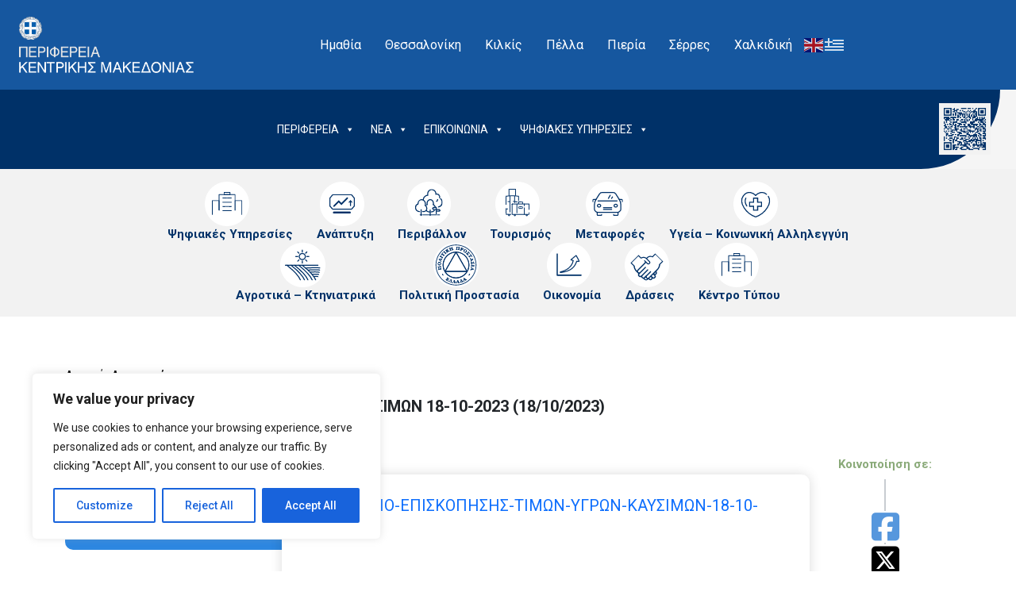

--- FILE ---
content_type: text/html; charset=UTF-8
request_url: https://www.pkm.gov.gr/deltio-episkopisis-timon-ygron-kafsimon-18-10-2023-18-10-2023/
body_size: 31484
content:
<!DOCTYPE html>
<html lang="el">

<head>
	<!-- Google Analytics -->
	
	<!-- Metatags -->
	
<!-- Metatags -->
<meta charset="UTF-8">
<meta http-equiv="X-UA-Compatible" content="IE=edge">
<meta name="viewport" content="width=device-width, initial-scale=1.0">

<title>ΔΕΛΤΙΟ ΕΠΙΣΚΟΠΗΣΗΣ ΤΙΜΩΝ ΥΓΡΩΝ ΚΑΥΣΙΜΩΝ 18-10-2023 (18/10/2023) - Περιφέρεια Κεντρικής Μακεδονίας</title>

<!-- Primary Meta Tags -->
<meta name="title" content="ΔΕΛΤΙΟ ΕΠΙΣΚΟΠΗΣΗΣ ΤΙΜΩΝ ΥΓΡΩΝ ΚΑΥΣΙΜΩΝ 18-10-2023 (18/10/2023) - Περιφέρεια Κεντρικής Μακεδονίας">
<meta name="description" content="">
<meta name="author" content="CrowdPolicy">

<!-- Open Graph / Facebook -->
<meta property="og:type" content="article">
<meta property="og:url" content="https://www.pkm.gov.gr/deltio-episkopisis-timon-ygron-kafsimon-18-10-2023-18-10-2023/">
<meta property="og:title" content="ΔΕΛΤΙΟ ΕΠΙΣΚΟΠΗΣΗΣ ΤΙΜΩΝ ΥΓΡΩΝ ΚΑΥΣΙΜΩΝ 18-10-2023 (18/10/2023) - Περιφέρεια Κεντρικής Μακεδονίας">
<meta property="og:description" content="">
<meta property="og:image" content="https://www.pkm.gov.gr/wp-content/uploads/2024/03/pkmlogo.png">

<!-- Twitter -->
<meta property="twitter:card" content="summary_large_image">
<meta property="twitter:url" content="https://www.pkm.gov.gr/deltio-episkopisis-timon-ygron-kafsimon-18-10-2023-18-10-2023/">
<meta property="twitter:title" content="ΔΕΛΤΙΟ ΕΠΙΣΚΟΠΗΣΗΣ ΤΙΜΩΝ ΥΓΡΩΝ ΚΑΥΣΙΜΩΝ 18-10-2023 (18/10/2023) - Περιφέρεια Κεντρικής Μακεδονίας">
<meta property="twitter:description" content="">
<meta property="twitter:image" content="https://www.pkm.gov.gr/wp-content/uploads/2024/03/pkmlogo.png">
	<!-- Theme Dynamic Colors -->
	<style>
     :root {
        --primary: #D89685;
        --secondary: #a2d8fd;
        --header-bg: #f5f5f5;
        --header-text: #707070;
        --section-title: #58595B;
        --section-gradient: #F5EEDA;
        --accent: #A24D37;
        --psifiakos_voithos: #fcb135;
        --hover_color: #bbcac7;
    }
</style>
	<!-- Include Extra Stylesheets -->
	<link rel="preload" href="https://www.pkm.gov.gr/wp-content/themes/cityportal-v3/assets/css/single.css" as="style" />
<link rel="stylesheet" href="https://www.pkm.gov.gr/wp-content/themes/cityportal-v3/assets/css/single.css" />

	<!-- Google Fonts -->
	<link rel="preconnect" href="https://fonts.googleapis.com">
	<link rel="preconnect" href="https://fonts.gstatic.com" crossorigin>
	<link href="https://fonts.googleapis.com/css2?family=Ubuntu:wght@300;400;500;700&display=swap" rel="stylesheet">

	<title>ΔΕΛΤΙΟ ΕΠΙΣΚΟΠΗΣΗΣ ΤΙΜΩΝ ΥΓΡΩΝ ΚΑΥΣΙΜΩΝ 18-10-2023 (18/10/2023) &#8211; Περιφέρεια Κεντρικής Μακεδονίας</title>
<meta name='robots' content='max-image-preview:large' />
	<style>img:is([sizes="auto" i], [sizes^="auto," i]) { contain-intrinsic-size: 3000px 1500px }</style>
	<link rel="alternate" type="application/rss+xml" title="Ροή RSS &raquo; Περιφέρεια Κεντρικής Μακεδονίας" href="https://www.pkm.gov.gr/feed/" />
<link rel="alternate" type="application/rss+xml" title="Ροή Σχολίων &raquo; Περιφέρεια Κεντρικής Μακεδονίας" href="https://www.pkm.gov.gr/comments/feed/" />
<link rel="alternate" type="application/rss+xml" title="Ροή Σχολίων Περιφέρεια Κεντρικής Μακεδονίας &raquo; ΔΕΛΤΙΟ ΕΠΙΣΚΟΠΗΣΗΣ ΤΙΜΩΝ ΥΓΡΩΝ ΚΑΥΣΙΜΩΝ 18-10-2023 (18/10/2023)" href="https://www.pkm.gov.gr/deltio-episkopisis-timon-ygron-kafsimon-18-10-2023-18-10-2023/feed/" />
<script>
window._wpemojiSettings = {"baseUrl":"https:\/\/s.w.org\/images\/core\/emoji\/16.0.1\/72x72\/","ext":".png","svgUrl":"https:\/\/s.w.org\/images\/core\/emoji\/16.0.1\/svg\/","svgExt":".svg","source":{"concatemoji":"https:\/\/www.pkm.gov.gr\/wp-includes\/js\/wp-emoji-release.min.js"}};
/*! This file is auto-generated */
!function(s,n){var o,i,e;function c(e){try{var t={supportTests:e,timestamp:(new Date).valueOf()};sessionStorage.setItem(o,JSON.stringify(t))}catch(e){}}function p(e,t,n){e.clearRect(0,0,e.canvas.width,e.canvas.height),e.fillText(t,0,0);var t=new Uint32Array(e.getImageData(0,0,e.canvas.width,e.canvas.height).data),a=(e.clearRect(0,0,e.canvas.width,e.canvas.height),e.fillText(n,0,0),new Uint32Array(e.getImageData(0,0,e.canvas.width,e.canvas.height).data));return t.every(function(e,t){return e===a[t]})}function u(e,t){e.clearRect(0,0,e.canvas.width,e.canvas.height),e.fillText(t,0,0);for(var n=e.getImageData(16,16,1,1),a=0;a<n.data.length;a++)if(0!==n.data[a])return!1;return!0}function f(e,t,n,a){switch(t){case"flag":return n(e,"\ud83c\udff3\ufe0f\u200d\u26a7\ufe0f","\ud83c\udff3\ufe0f\u200b\u26a7\ufe0f")?!1:!n(e,"\ud83c\udde8\ud83c\uddf6","\ud83c\udde8\u200b\ud83c\uddf6")&&!n(e,"\ud83c\udff4\udb40\udc67\udb40\udc62\udb40\udc65\udb40\udc6e\udb40\udc67\udb40\udc7f","\ud83c\udff4\u200b\udb40\udc67\u200b\udb40\udc62\u200b\udb40\udc65\u200b\udb40\udc6e\u200b\udb40\udc67\u200b\udb40\udc7f");case"emoji":return!a(e,"\ud83e\udedf")}return!1}function g(e,t,n,a){var r="undefined"!=typeof WorkerGlobalScope&&self instanceof WorkerGlobalScope?new OffscreenCanvas(300,150):s.createElement("canvas"),o=r.getContext("2d",{willReadFrequently:!0}),i=(o.textBaseline="top",o.font="600 32px Arial",{});return e.forEach(function(e){i[e]=t(o,e,n,a)}),i}function t(e){var t=s.createElement("script");t.src=e,t.defer=!0,s.head.appendChild(t)}"undefined"!=typeof Promise&&(o="wpEmojiSettingsSupports",i=["flag","emoji"],n.supports={everything:!0,everythingExceptFlag:!0},e=new Promise(function(e){s.addEventListener("DOMContentLoaded",e,{once:!0})}),new Promise(function(t){var n=function(){try{var e=JSON.parse(sessionStorage.getItem(o));if("object"==typeof e&&"number"==typeof e.timestamp&&(new Date).valueOf()<e.timestamp+604800&&"object"==typeof e.supportTests)return e.supportTests}catch(e){}return null}();if(!n){if("undefined"!=typeof Worker&&"undefined"!=typeof OffscreenCanvas&&"undefined"!=typeof URL&&URL.createObjectURL&&"undefined"!=typeof Blob)try{var e="postMessage("+g.toString()+"("+[JSON.stringify(i),f.toString(),p.toString(),u.toString()].join(",")+"));",a=new Blob([e],{type:"text/javascript"}),r=new Worker(URL.createObjectURL(a),{name:"wpTestEmojiSupports"});return void(r.onmessage=function(e){c(n=e.data),r.terminate(),t(n)})}catch(e){}c(n=g(i,f,p,u))}t(n)}).then(function(e){for(var t in e)n.supports[t]=e[t],n.supports.everything=n.supports.everything&&n.supports[t],"flag"!==t&&(n.supports.everythingExceptFlag=n.supports.everythingExceptFlag&&n.supports[t]);n.supports.everythingExceptFlag=n.supports.everythingExceptFlag&&!n.supports.flag,n.DOMReady=!1,n.readyCallback=function(){n.DOMReady=!0}}).then(function(){return e}).then(function(){var e;n.supports.everything||(n.readyCallback(),(e=n.source||{}).concatemoji?t(e.concatemoji):e.wpemoji&&e.twemoji&&(t(e.twemoji),t(e.wpemoji)))}))}((window,document),window._wpemojiSettings);
</script>
<link rel='stylesheet' id='dashicons-css' href='https://www.pkm.gov.gr/wp-includes/css/dashicons.min.css' media='all' />
<link rel='stylesheet' id='post-views-counter-frontend-css' href='https://www.pkm.gov.gr/wp-content/plugins/post-views-counter/css/frontend.min.css' media='all' />
<link rel='stylesheet' id='elusive-css' href='https://www.pkm.gov.gr/wp-content/plugins/menu-icons/vendor/codeinwp/icon-picker/css/types/elusive.min.css' media='all' />
<link rel='stylesheet' id='menu-icon-font-awesome-css' href='https://www.pkm.gov.gr/wp-content/plugins/menu-icons/css/fontawesome/css/all.min.css' media='all' />
<link rel='stylesheet' id='foundation-icons-css' href='https://www.pkm.gov.gr/wp-content/plugins/menu-icons/vendor/codeinwp/icon-picker/css/types/foundation-icons.min.css' media='all' />
<link rel='stylesheet' id='genericons-css' href='https://www.pkm.gov.gr/wp-content/plugins/menu-icons/vendor/codeinwp/icon-picker/css/types/genericons.min.css' media='all' />
<link rel='stylesheet' id='menu-icons-extra-css' href='https://www.pkm.gov.gr/wp-content/plugins/menu-icons/css/extra.min.css' media='all' />
<style id='wp-emoji-styles-inline-css'>

	img.wp-smiley, img.emoji {
		display: inline !important;
		border: none !important;
		box-shadow: none !important;
		height: 1em !important;
		width: 1em !important;
		margin: 0 0.07em !important;
		vertical-align: -0.1em !important;
		background: none !important;
		padding: 0 !important;
	}
</style>
<link rel='stylesheet' id='wp-block-library-css' href='https://www.pkm.gov.gr/wp-includes/css/dist/block-library/style.min.css' media='all' />
<style id='classic-theme-styles-inline-css'>
/*! This file is auto-generated */
.wp-block-button__link{color:#fff;background-color:#32373c;border-radius:9999px;box-shadow:none;text-decoration:none;padding:calc(.667em + 2px) calc(1.333em + 2px);font-size:1.125em}.wp-block-file__button{background:#32373c;color:#fff;text-decoration:none}
</style>
<link rel='stylesheet' id='ultimate_blocks-cgb-style-css-css' href='https://www.pkm.gov.gr/wp-content/plugins/ultimate-blocks/dist/blocks.style.build.css' media='all' />
<style id='global-styles-inline-css'>
:root{--wp--preset--aspect-ratio--square: 1;--wp--preset--aspect-ratio--4-3: 4/3;--wp--preset--aspect-ratio--3-4: 3/4;--wp--preset--aspect-ratio--3-2: 3/2;--wp--preset--aspect-ratio--2-3: 2/3;--wp--preset--aspect-ratio--16-9: 16/9;--wp--preset--aspect-ratio--9-16: 9/16;--wp--preset--color--black: #000000;--wp--preset--color--cyan-bluish-gray: #abb8c3;--wp--preset--color--white: #ffffff;--wp--preset--color--pale-pink: #f78da7;--wp--preset--color--vivid-red: #cf2e2e;--wp--preset--color--luminous-vivid-orange: #ff6900;--wp--preset--color--luminous-vivid-amber: #fcb900;--wp--preset--color--light-green-cyan: #7bdcb5;--wp--preset--color--vivid-green-cyan: #00d084;--wp--preset--color--pale-cyan-blue: #8ed1fc;--wp--preset--color--vivid-cyan-blue: #0693e3;--wp--preset--color--vivid-purple: #9b51e0;--wp--preset--gradient--vivid-cyan-blue-to-vivid-purple: linear-gradient(135deg,rgba(6,147,227,1) 0%,rgb(155,81,224) 100%);--wp--preset--gradient--light-green-cyan-to-vivid-green-cyan: linear-gradient(135deg,rgb(122,220,180) 0%,rgb(0,208,130) 100%);--wp--preset--gradient--luminous-vivid-amber-to-luminous-vivid-orange: linear-gradient(135deg,rgba(252,185,0,1) 0%,rgba(255,105,0,1) 100%);--wp--preset--gradient--luminous-vivid-orange-to-vivid-red: linear-gradient(135deg,rgba(255,105,0,1) 0%,rgb(207,46,46) 100%);--wp--preset--gradient--very-light-gray-to-cyan-bluish-gray: linear-gradient(135deg,rgb(238,238,238) 0%,rgb(169,184,195) 100%);--wp--preset--gradient--cool-to-warm-spectrum: linear-gradient(135deg,rgb(74,234,220) 0%,rgb(151,120,209) 20%,rgb(207,42,186) 40%,rgb(238,44,130) 60%,rgb(251,105,98) 80%,rgb(254,248,76) 100%);--wp--preset--gradient--blush-light-purple: linear-gradient(135deg,rgb(255,206,236) 0%,rgb(152,150,240) 100%);--wp--preset--gradient--blush-bordeaux: linear-gradient(135deg,rgb(254,205,165) 0%,rgb(254,45,45) 50%,rgb(107,0,62) 100%);--wp--preset--gradient--luminous-dusk: linear-gradient(135deg,rgb(255,203,112) 0%,rgb(199,81,192) 50%,rgb(65,88,208) 100%);--wp--preset--gradient--pale-ocean: linear-gradient(135deg,rgb(255,245,203) 0%,rgb(182,227,212) 50%,rgb(51,167,181) 100%);--wp--preset--gradient--electric-grass: linear-gradient(135deg,rgb(202,248,128) 0%,rgb(113,206,126) 100%);--wp--preset--gradient--midnight: linear-gradient(135deg,rgb(2,3,129) 0%,rgb(40,116,252) 100%);--wp--preset--font-size--small: 13px;--wp--preset--font-size--medium: 20px;--wp--preset--font-size--large: 36px;--wp--preset--font-size--x-large: 42px;--wp--preset--spacing--20: 0.44rem;--wp--preset--spacing--30: 0.67rem;--wp--preset--spacing--40: 1rem;--wp--preset--spacing--50: 1.5rem;--wp--preset--spacing--60: 2.25rem;--wp--preset--spacing--70: 3.38rem;--wp--preset--spacing--80: 5.06rem;--wp--preset--shadow--natural: 6px 6px 9px rgba(0, 0, 0, 0.2);--wp--preset--shadow--deep: 12px 12px 50px rgba(0, 0, 0, 0.4);--wp--preset--shadow--sharp: 6px 6px 0px rgba(0, 0, 0, 0.2);--wp--preset--shadow--outlined: 6px 6px 0px -3px rgba(255, 255, 255, 1), 6px 6px rgba(0, 0, 0, 1);--wp--preset--shadow--crisp: 6px 6px 0px rgba(0, 0, 0, 1);}:where(.is-layout-flex){gap: 0.5em;}:where(.is-layout-grid){gap: 0.5em;}body .is-layout-flex{display: flex;}.is-layout-flex{flex-wrap: wrap;align-items: center;}.is-layout-flex > :is(*, div){margin: 0;}body .is-layout-grid{display: grid;}.is-layout-grid > :is(*, div){margin: 0;}:where(.wp-block-columns.is-layout-flex){gap: 2em;}:where(.wp-block-columns.is-layout-grid){gap: 2em;}:where(.wp-block-post-template.is-layout-flex){gap: 1.25em;}:where(.wp-block-post-template.is-layout-grid){gap: 1.25em;}.has-black-color{color: var(--wp--preset--color--black) !important;}.has-cyan-bluish-gray-color{color: var(--wp--preset--color--cyan-bluish-gray) !important;}.has-white-color{color: var(--wp--preset--color--white) !important;}.has-pale-pink-color{color: var(--wp--preset--color--pale-pink) !important;}.has-vivid-red-color{color: var(--wp--preset--color--vivid-red) !important;}.has-luminous-vivid-orange-color{color: var(--wp--preset--color--luminous-vivid-orange) !important;}.has-luminous-vivid-amber-color{color: var(--wp--preset--color--luminous-vivid-amber) !important;}.has-light-green-cyan-color{color: var(--wp--preset--color--light-green-cyan) !important;}.has-vivid-green-cyan-color{color: var(--wp--preset--color--vivid-green-cyan) !important;}.has-pale-cyan-blue-color{color: var(--wp--preset--color--pale-cyan-blue) !important;}.has-vivid-cyan-blue-color{color: var(--wp--preset--color--vivid-cyan-blue) !important;}.has-vivid-purple-color{color: var(--wp--preset--color--vivid-purple) !important;}.has-black-background-color{background-color: var(--wp--preset--color--black) !important;}.has-cyan-bluish-gray-background-color{background-color: var(--wp--preset--color--cyan-bluish-gray) !important;}.has-white-background-color{background-color: var(--wp--preset--color--white) !important;}.has-pale-pink-background-color{background-color: var(--wp--preset--color--pale-pink) !important;}.has-vivid-red-background-color{background-color: var(--wp--preset--color--vivid-red) !important;}.has-luminous-vivid-orange-background-color{background-color: var(--wp--preset--color--luminous-vivid-orange) !important;}.has-luminous-vivid-amber-background-color{background-color: var(--wp--preset--color--luminous-vivid-amber) !important;}.has-light-green-cyan-background-color{background-color: var(--wp--preset--color--light-green-cyan) !important;}.has-vivid-green-cyan-background-color{background-color: var(--wp--preset--color--vivid-green-cyan) !important;}.has-pale-cyan-blue-background-color{background-color: var(--wp--preset--color--pale-cyan-blue) !important;}.has-vivid-cyan-blue-background-color{background-color: var(--wp--preset--color--vivid-cyan-blue) !important;}.has-vivid-purple-background-color{background-color: var(--wp--preset--color--vivid-purple) !important;}.has-black-border-color{border-color: var(--wp--preset--color--black) !important;}.has-cyan-bluish-gray-border-color{border-color: var(--wp--preset--color--cyan-bluish-gray) !important;}.has-white-border-color{border-color: var(--wp--preset--color--white) !important;}.has-pale-pink-border-color{border-color: var(--wp--preset--color--pale-pink) !important;}.has-vivid-red-border-color{border-color: var(--wp--preset--color--vivid-red) !important;}.has-luminous-vivid-orange-border-color{border-color: var(--wp--preset--color--luminous-vivid-orange) !important;}.has-luminous-vivid-amber-border-color{border-color: var(--wp--preset--color--luminous-vivid-amber) !important;}.has-light-green-cyan-border-color{border-color: var(--wp--preset--color--light-green-cyan) !important;}.has-vivid-green-cyan-border-color{border-color: var(--wp--preset--color--vivid-green-cyan) !important;}.has-pale-cyan-blue-border-color{border-color: var(--wp--preset--color--pale-cyan-blue) !important;}.has-vivid-cyan-blue-border-color{border-color: var(--wp--preset--color--vivid-cyan-blue) !important;}.has-vivid-purple-border-color{border-color: var(--wp--preset--color--vivid-purple) !important;}.has-vivid-cyan-blue-to-vivid-purple-gradient-background{background: var(--wp--preset--gradient--vivid-cyan-blue-to-vivid-purple) !important;}.has-light-green-cyan-to-vivid-green-cyan-gradient-background{background: var(--wp--preset--gradient--light-green-cyan-to-vivid-green-cyan) !important;}.has-luminous-vivid-amber-to-luminous-vivid-orange-gradient-background{background: var(--wp--preset--gradient--luminous-vivid-amber-to-luminous-vivid-orange) !important;}.has-luminous-vivid-orange-to-vivid-red-gradient-background{background: var(--wp--preset--gradient--luminous-vivid-orange-to-vivid-red) !important;}.has-very-light-gray-to-cyan-bluish-gray-gradient-background{background: var(--wp--preset--gradient--very-light-gray-to-cyan-bluish-gray) !important;}.has-cool-to-warm-spectrum-gradient-background{background: var(--wp--preset--gradient--cool-to-warm-spectrum) !important;}.has-blush-light-purple-gradient-background{background: var(--wp--preset--gradient--blush-light-purple) !important;}.has-blush-bordeaux-gradient-background{background: var(--wp--preset--gradient--blush-bordeaux) !important;}.has-luminous-dusk-gradient-background{background: var(--wp--preset--gradient--luminous-dusk) !important;}.has-pale-ocean-gradient-background{background: var(--wp--preset--gradient--pale-ocean) !important;}.has-electric-grass-gradient-background{background: var(--wp--preset--gradient--electric-grass) !important;}.has-midnight-gradient-background{background: var(--wp--preset--gradient--midnight) !important;}.has-small-font-size{font-size: var(--wp--preset--font-size--small) !important;}.has-medium-font-size{font-size: var(--wp--preset--font-size--medium) !important;}.has-large-font-size{font-size: var(--wp--preset--font-size--large) !important;}.has-x-large-font-size{font-size: var(--wp--preset--font-size--x-large) !important;}
:where(.wp-block-post-template.is-layout-flex){gap: 1.25em;}:where(.wp-block-post-template.is-layout-grid){gap: 1.25em;}
:where(.wp-block-columns.is-layout-flex){gap: 2em;}:where(.wp-block-columns.is-layout-grid){gap: 2em;}
:root :where(.wp-block-pullquote){font-size: 1.5em;line-height: 1.6;}
</style>
<link rel='stylesheet' id='cwe-css' href='https://www.pkm.gov.gr/wp-content/plugins/cwe-plugin/public/css/cwe-style.css' media='all' />
<link rel='stylesheet' id='wp-components-css' href='https://www.pkm.gov.gr/wp-includes/css/dist/components/style.min.css' media='all' />
<link rel='stylesheet' id='lottiefiles-css-css' href='https://www.pkm.gov.gr/wp-content/plugins/lottiefiles/src/../build/lottiefiles-frontend.css.css' media='all' />
<link rel='stylesheet' id='simply-gallery-block-frontend-css' href='https://www.pkm.gov.gr/wp-content/plugins/simply-gallery-block/blocks/pgc_sgb.min.style.css' media='all' />
<link rel='stylesheet' id='pgc-simply-gallery-plugin-lightbox-style-css' href='https://www.pkm.gov.gr/wp-content/plugins/simply-gallery-block/plugins/pgc_sgb_lightbox.min.style.css' media='all' />
<link rel='stylesheet' id='ub-extension-style-css-css' href='https://www.pkm.gov.gr/wp-content/plugins/ultimate-blocks/src/extensions/style.css' media='all' />
<link rel='stylesheet' id='megamenu-css' href='https://www.pkm.gov.gr/wp-content/uploads/maxmegamenu/style.css' media='all' />
<link rel='stylesheet' id='stc-tax-style-css' href='https://www.pkm.gov.gr/wp-content/plugins/subscribe-to-category//css/stc-tax-style.css' media='all' />
<link rel='stylesheet' id='bootstrap-css-css' href='https://www.pkm.gov.gr/wp-content/themes/cityportal-v3/assets/libraries/bootstrap/bootstrap.min.css' media='all' />
<link rel='stylesheet' id='fontawesome-all-css-css' href='https://www.pkm.gov.gr/wp-content/themes/cityportal-v3/assets/libraries/font-awesome/css/all.min.css' media='all' />
<link rel='stylesheet' id='leaflet-css-css' href='https://www.pkm.gov.gr/wp-content/themes/cityportal-v3/assets/libraries/leaflet/leaflet.css' media='all' />
<link rel='stylesheet' id='slick-css-css' href='https://www.pkm.gov.gr/wp-content/themes/cityportal-v3/assets/libraries/slick/slick.css' media='all' />
<link rel='stylesheet' id='slick-theme-css-css' href='https://www.pkm.gov.gr/wp-content/themes/cityportal-v3/assets/libraries/slick/slick-theme.css' media='all' />
<link rel='stylesheet' id='daterangepicker-css-css' href='https://www.pkm.gov.gr/wp-content/themes/cityportal-v3/assets/libraries/daterangepicker/daterangepicker.css' media='all' />
<link rel='stylesheet' id='cityportal-css-css' href='https://www.pkm.gov.gr/wp-content/themes/cityportal-v3/style.css' media='all' />
<link rel='stylesheet' id='newsletter-css' href='https://www.pkm.gov.gr/wp-content/plugins/newsletter/style.css' media='all' />
<link rel='stylesheet' id='um_modal-css' href='https://www.pkm.gov.gr/wp-content/plugins/ultimate-member/assets/css/um-modal.min.css' media='all' />
<link rel='stylesheet' id='um_ui-css' href='https://www.pkm.gov.gr/wp-content/plugins/ultimate-member/assets/libs/jquery-ui/jquery-ui.min.css' media='all' />
<link rel='stylesheet' id='um_tipsy-css' href='https://www.pkm.gov.gr/wp-content/plugins/ultimate-member/assets/libs/tipsy/tipsy.min.css' media='all' />
<link rel='stylesheet' id='um_raty-css' href='https://www.pkm.gov.gr/wp-content/plugins/ultimate-member/assets/libs/raty/um-raty.min.css' media='all' />
<link rel='stylesheet' id='select2-css' href='https://www.pkm.gov.gr/wp-content/plugins/ultimate-member/assets/libs/select2/select2.min.css' media='all' />
<link rel='stylesheet' id='um_fileupload-css' href='https://www.pkm.gov.gr/wp-content/plugins/ultimate-member/assets/css/um-fileupload.min.css' media='all' />
<link rel='stylesheet' id='um_confirm-css' href='https://www.pkm.gov.gr/wp-content/plugins/ultimate-member/assets/libs/um-confirm/um-confirm.min.css' media='all' />
<link rel='stylesheet' id='um_datetime-css' href='https://www.pkm.gov.gr/wp-content/plugins/ultimate-member/assets/libs/pickadate/default.min.css' media='all' />
<link rel='stylesheet' id='um_datetime_date-css' href='https://www.pkm.gov.gr/wp-content/plugins/ultimate-member/assets/libs/pickadate/default.date.min.css' media='all' />
<link rel='stylesheet' id='um_datetime_time-css' href='https://www.pkm.gov.gr/wp-content/plugins/ultimate-member/assets/libs/pickadate/default.time.min.css' media='all' />
<link rel='stylesheet' id='um_fonticons_ii-css' href='https://www.pkm.gov.gr/wp-content/plugins/ultimate-member/assets/libs/legacy/fonticons/fonticons-ii.min.css' media='all' />
<link rel='stylesheet' id='um_fonticons_fa-css' href='https://www.pkm.gov.gr/wp-content/plugins/ultimate-member/assets/libs/legacy/fonticons/fonticons-fa.min.css' media='all' />
<link rel='stylesheet' id='um_fontawesome-css' href='https://www.pkm.gov.gr/wp-content/plugins/ultimate-member/assets/css/um-fontawesome.min.css' media='all' />
<link rel='stylesheet' id='um_common-css' href='https://www.pkm.gov.gr/wp-content/plugins/ultimate-member/assets/css/common.min.css' media='all' />
<link rel='stylesheet' id='um_responsive-css' href='https://www.pkm.gov.gr/wp-content/plugins/ultimate-member/assets/css/um-responsive.min.css' media='all' />
<link rel='stylesheet' id='um_styles-css' href='https://www.pkm.gov.gr/wp-content/plugins/ultimate-member/assets/css/um-styles.min.css' media='all' />
<link rel='stylesheet' id='um_crop-css' href='https://www.pkm.gov.gr/wp-content/plugins/ultimate-member/assets/libs/cropper/cropper.min.css' media='all' />
<link rel='stylesheet' id='um_profile-css' href='https://www.pkm.gov.gr/wp-content/plugins/ultimate-member/assets/css/um-profile.min.css' media='all' />
<link rel='stylesheet' id='um_account-css' href='https://www.pkm.gov.gr/wp-content/plugins/ultimate-member/assets/css/um-account.min.css' media='all' />
<link rel='stylesheet' id='um_misc-css' href='https://www.pkm.gov.gr/wp-content/plugins/ultimate-member/assets/css/um-misc.min.css' media='all' />
<link rel='stylesheet' id='um_default_css-css' href='https://www.pkm.gov.gr/wp-content/plugins/ultimate-member/assets/css/um-old-default.min.css' media='all' />
<script type="text/javascript">
            window._nslDOMReady = (function () {
                const executedCallbacks = new Set();
            
                return function (callback) {
                    /**
                    * Third parties might dispatch DOMContentLoaded events, so we need to ensure that we only run our callback once!
                    */
                    if (executedCallbacks.has(callback)) return;
            
                    const wrappedCallback = function () {
                        if (executedCallbacks.has(callback)) return;
                        executedCallbacks.add(callback);
                        callback();
                    };
            
                    if (document.readyState === "complete" || document.readyState === "interactive") {
                        wrappedCallback();
                    } else {
                        document.addEventListener("DOMContentLoaded", wrappedCallback);
                    }
                };
            })();
        </script><script id="cookie-law-info-js-extra">
var _ckyConfig = {"_ipData":[],"_assetsURL":"https:\/\/www.pkm.gov.gr\/wp-content\/plugins\/cookie-law-info\/lite\/frontend\/images\/","_publicURL":"https:\/\/www.pkm.gov.gr","_expiry":"365","_categories":[{"name":"Necessary","slug":"necessary","isNecessary":true,"ccpaDoNotSell":true,"cookies":[],"active":true,"defaultConsent":{"gdpr":true,"ccpa":true}},{"name":"Functional","slug":"functional","isNecessary":false,"ccpaDoNotSell":true,"cookies":[],"active":true,"defaultConsent":{"gdpr":false,"ccpa":false}},{"name":"Analytics","slug":"analytics","isNecessary":false,"ccpaDoNotSell":true,"cookies":[],"active":true,"defaultConsent":{"gdpr":false,"ccpa":false}},{"name":"Performance","slug":"performance","isNecessary":false,"ccpaDoNotSell":true,"cookies":[],"active":true,"defaultConsent":{"gdpr":false,"ccpa":false}},{"name":"Advertisement","slug":"advertisement","isNecessary":false,"ccpaDoNotSell":true,"cookies":[],"active":true,"defaultConsent":{"gdpr":false,"ccpa":false}}],"_activeLaw":"gdpr","_rootDomain":"","_block":"1","_showBanner":"1","_bannerConfig":{"settings":{"type":"box","preferenceCenterType":"popup","position":"bottom-left","applicableLaw":"gdpr"},"behaviours":{"reloadBannerOnAccept":false,"loadAnalyticsByDefault":false,"animations":{"onLoad":"animate","onHide":"sticky"}},"config":{"revisitConsent":{"status":true,"tag":"revisit-consent","position":"bottom-left","meta":{"url":"#"},"styles":{"background-color":"#0056A7"},"elements":{"title":{"type":"text","tag":"revisit-consent-title","status":true,"styles":{"color":"#0056a7"}}}},"preferenceCenter":{"toggle":{"status":true,"tag":"detail-category-toggle","type":"toggle","states":{"active":{"styles":{"background-color":"#1863DC"}},"inactive":{"styles":{"background-color":"#D0D5D2"}}}}},"categoryPreview":{"status":false,"toggle":{"status":true,"tag":"detail-category-preview-toggle","type":"toggle","states":{"active":{"styles":{"background-color":"#1863DC"}},"inactive":{"styles":{"background-color":"#D0D5D2"}}}}},"videoPlaceholder":{"status":true,"styles":{"background-color":"#000000","border-color":"#000000","color":"#ffffff"}},"readMore":{"status":false,"tag":"readmore-button","type":"link","meta":{"noFollow":true,"newTab":true},"styles":{"color":"#1863DC","background-color":"transparent","border-color":"transparent"}},"auditTable":{"status":true},"optOption":{"status":true,"toggle":{"status":true,"tag":"optout-option-toggle","type":"toggle","states":{"active":{"styles":{"background-color":"#1863dc"}},"inactive":{"styles":{"background-color":"#FFFFFF"}}}}}}},"_version":"3.3.4","_logConsent":"1","_tags":[{"tag":"accept-button","styles":{"color":"#FFFFFF","background-color":"#1863DC","border-color":"#1863DC"}},{"tag":"reject-button","styles":{"color":"#1863DC","background-color":"transparent","border-color":"#1863DC"}},{"tag":"settings-button","styles":{"color":"#1863DC","background-color":"transparent","border-color":"#1863DC"}},{"tag":"readmore-button","styles":{"color":"#1863DC","background-color":"transparent","border-color":"transparent"}},{"tag":"donotsell-button","styles":{"color":"#1863DC","background-color":"transparent","border-color":"transparent"}},{"tag":"accept-button","styles":{"color":"#FFFFFF","background-color":"#1863DC","border-color":"#1863DC"}},{"tag":"revisit-consent","styles":{"background-color":"#0056A7"}}],"_shortCodes":[{"key":"cky_readmore","content":"<a href=\"#\" class=\"cky-policy\" aria-label=\"Cookie Policy\" target=\"_blank\" rel=\"noopener\" data-cky-tag=\"readmore-button\">Cookie Policy<\/a>","tag":"readmore-button","status":false,"attributes":{"rel":"nofollow","target":"_blank"}},{"key":"cky_show_desc","content":"<button class=\"cky-show-desc-btn\" data-cky-tag=\"show-desc-button\" aria-label=\"Show more\">Show more<\/button>","tag":"show-desc-button","status":true,"attributes":[]},{"key":"cky_hide_desc","content":"<button class=\"cky-show-desc-btn\" data-cky-tag=\"hide-desc-button\" aria-label=\"Show less\">Show less<\/button>","tag":"hide-desc-button","status":true,"attributes":[]},{"key":"cky_category_toggle_label","content":"[cky_{{status}}_category_label] [cky_preference_{{category_slug}}_title]","tag":"","status":true,"attributes":[]},{"key":"cky_enable_category_label","content":"Enable","tag":"","status":true,"attributes":[]},{"key":"cky_disable_category_label","content":"Disable","tag":"","status":true,"attributes":[]},{"key":"cky_video_placeholder","content":"<div class=\"video-placeholder-normal\" data-cky-tag=\"video-placeholder\" id=\"[UNIQUEID]\"><p class=\"video-placeholder-text-normal\" data-cky-tag=\"placeholder-title\">Please accept cookies to access this content<\/p><\/div>","tag":"","status":true,"attributes":[]},{"key":"cky_enable_optout_label","content":"Enable","tag":"","status":true,"attributes":[]},{"key":"cky_disable_optout_label","content":"Disable","tag":"","status":true,"attributes":[]},{"key":"cky_optout_toggle_label","content":"[cky_{{status}}_optout_label] [cky_optout_option_title]","tag":"","status":true,"attributes":[]},{"key":"cky_optout_option_title","content":"Do Not Sell or Share My Personal Information","tag":"","status":true,"attributes":[]},{"key":"cky_optout_close_label","content":"Close","tag":"","status":true,"attributes":[]},{"key":"cky_preference_close_label","content":"Close","tag":"","status":true,"attributes":[]}],"_rtl":"","_language":"en","_providersToBlock":[]};
var _ckyStyles = {"css":".cky-overlay{background: #000000; opacity: 0.4; position: fixed; top: 0; left: 0; width: 100%; height: 100%; z-index: 99999999;}.cky-hide{display: none;}.cky-btn-revisit-wrapper{display: flex; align-items: center; justify-content: center; background: #0056a7; width: 45px; height: 45px; border-radius: 50%; position: fixed; z-index: 999999; cursor: pointer;}.cky-revisit-bottom-left{bottom: 15px; left: 15px;}.cky-revisit-bottom-right{bottom: 15px; right: 15px;}.cky-btn-revisit-wrapper .cky-btn-revisit{display: flex; align-items: center; justify-content: center; background: none; border: none; cursor: pointer; position: relative; margin: 0; padding: 0;}.cky-btn-revisit-wrapper .cky-btn-revisit img{max-width: fit-content; margin: 0; height: 30px; width: 30px;}.cky-revisit-bottom-left:hover::before{content: attr(data-tooltip); position: absolute; background: #4e4b66; color: #ffffff; left: calc(100% + 7px); font-size: 12px; line-height: 16px; width: max-content; padding: 4px 8px; border-radius: 4px;}.cky-revisit-bottom-left:hover::after{position: absolute; content: \"\"; border: 5px solid transparent; left: calc(100% + 2px); border-left-width: 0; border-right-color: #4e4b66;}.cky-revisit-bottom-right:hover::before{content: attr(data-tooltip); position: absolute; background: #4e4b66; color: #ffffff; right: calc(100% + 7px); font-size: 12px; line-height: 16px; width: max-content; padding: 4px 8px; border-radius: 4px;}.cky-revisit-bottom-right:hover::after{position: absolute; content: \"\"; border: 5px solid transparent; right: calc(100% + 2px); border-right-width: 0; border-left-color: #4e4b66;}.cky-revisit-hide{display: none;}.cky-consent-container{position: fixed; width: 440px; box-sizing: border-box; z-index: 9999999; border-radius: 6px;}.cky-consent-container .cky-consent-bar{background: #ffffff; border: 1px solid; padding: 20px 26px; box-shadow: 0 -1px 10px 0 #acabab4d; border-radius: 6px;}.cky-box-bottom-left{bottom: 40px; left: 40px;}.cky-box-bottom-right{bottom: 40px; right: 40px;}.cky-box-top-left{top: 40px; left: 40px;}.cky-box-top-right{top: 40px; right: 40px;}.cky-custom-brand-logo-wrapper .cky-custom-brand-logo{width: 100px; height: auto; margin: 0 0 12px 0;}.cky-notice .cky-title{color: #212121; font-weight: 700; font-size: 18px; line-height: 24px; margin: 0 0 12px 0;}.cky-notice-des *,.cky-preference-content-wrapper *,.cky-accordion-header-des *,.cky-gpc-wrapper .cky-gpc-desc *{font-size: 14px;}.cky-notice-des{color: #212121; font-size: 14px; line-height: 24px; font-weight: 400;}.cky-notice-des img{height: 25px; width: 25px;}.cky-consent-bar .cky-notice-des p,.cky-gpc-wrapper .cky-gpc-desc p,.cky-preference-body-wrapper .cky-preference-content-wrapper p,.cky-accordion-header-wrapper .cky-accordion-header-des p,.cky-cookie-des-table li div:last-child p{color: inherit; margin-top: 0; overflow-wrap: break-word;}.cky-notice-des P:last-child,.cky-preference-content-wrapper p:last-child,.cky-cookie-des-table li div:last-child p:last-child,.cky-gpc-wrapper .cky-gpc-desc p:last-child{margin-bottom: 0;}.cky-notice-des a.cky-policy,.cky-notice-des button.cky-policy{font-size: 14px; color: #1863dc; white-space: nowrap; cursor: pointer; background: transparent; border: 1px solid; text-decoration: underline;}.cky-notice-des button.cky-policy{padding: 0;}.cky-notice-des a.cky-policy:focus-visible,.cky-notice-des button.cky-policy:focus-visible,.cky-preference-content-wrapper .cky-show-desc-btn:focus-visible,.cky-accordion-header .cky-accordion-btn:focus-visible,.cky-preference-header .cky-btn-close:focus-visible,.cky-switch input[type=\"checkbox\"]:focus-visible,.cky-footer-wrapper a:focus-visible,.cky-btn:focus-visible{outline: 2px solid #1863dc; outline-offset: 2px;}.cky-btn:focus:not(:focus-visible),.cky-accordion-header .cky-accordion-btn:focus:not(:focus-visible),.cky-preference-content-wrapper .cky-show-desc-btn:focus:not(:focus-visible),.cky-btn-revisit-wrapper .cky-btn-revisit:focus:not(:focus-visible),.cky-preference-header .cky-btn-close:focus:not(:focus-visible),.cky-consent-bar .cky-banner-btn-close:focus:not(:focus-visible){outline: 0;}button.cky-show-desc-btn:not(:hover):not(:active){color: #1863dc; background: transparent;}button.cky-accordion-btn:not(:hover):not(:active),button.cky-banner-btn-close:not(:hover):not(:active),button.cky-btn-revisit:not(:hover):not(:active),button.cky-btn-close:not(:hover):not(:active){background: transparent;}.cky-consent-bar button:hover,.cky-modal.cky-modal-open button:hover,.cky-consent-bar button:focus,.cky-modal.cky-modal-open button:focus{text-decoration: none;}.cky-notice-btn-wrapper{display: flex; justify-content: flex-start; align-items: center; flex-wrap: wrap; margin-top: 16px;}.cky-notice-btn-wrapper .cky-btn{text-shadow: none; box-shadow: none;}.cky-btn{flex: auto; max-width: 100%; font-size: 14px; font-family: inherit; line-height: 24px; padding: 8px; font-weight: 500; margin: 0 8px 0 0; border-radius: 2px; cursor: pointer; text-align: center; text-transform: none; min-height: 0;}.cky-btn:hover{opacity: 0.8;}.cky-btn-customize{color: #1863dc; background: transparent; border: 2px solid #1863dc;}.cky-btn-reject{color: #1863dc; background: transparent; border: 2px solid #1863dc;}.cky-btn-accept{background: #1863dc; color: #ffffff; border: 2px solid #1863dc;}.cky-btn:last-child{margin-right: 0;}@media (max-width: 576px){.cky-box-bottom-left{bottom: 0; left: 0;}.cky-box-bottom-right{bottom: 0; right: 0;}.cky-box-top-left{top: 0; left: 0;}.cky-box-top-right{top: 0; right: 0;}}@media (max-width: 440px){.cky-box-bottom-left, .cky-box-bottom-right, .cky-box-top-left, .cky-box-top-right{width: 100%; max-width: 100%;}.cky-consent-container .cky-consent-bar{padding: 20px 0;}.cky-custom-brand-logo-wrapper, .cky-notice .cky-title, .cky-notice-des, .cky-notice-btn-wrapper{padding: 0 24px;}.cky-notice-des{max-height: 40vh; overflow-y: scroll;}.cky-notice-btn-wrapper{flex-direction: column; margin-top: 0;}.cky-btn{width: 100%; margin: 10px 0 0 0;}.cky-notice-btn-wrapper .cky-btn-customize{order: 2;}.cky-notice-btn-wrapper .cky-btn-reject{order: 3;}.cky-notice-btn-wrapper .cky-btn-accept{order: 1; margin-top: 16px;}}@media (max-width: 352px){.cky-notice .cky-title{font-size: 16px;}.cky-notice-des *{font-size: 12px;}.cky-notice-des, .cky-btn{font-size: 12px;}}.cky-modal.cky-modal-open{display: flex; visibility: visible; -webkit-transform: translate(-50%, -50%); -moz-transform: translate(-50%, -50%); -ms-transform: translate(-50%, -50%); -o-transform: translate(-50%, -50%); transform: translate(-50%, -50%); top: 50%; left: 50%; transition: all 1s ease;}.cky-modal{box-shadow: 0 32px 68px rgba(0, 0, 0, 0.3); margin: 0 auto; position: fixed; max-width: 100%; background: #ffffff; top: 50%; box-sizing: border-box; border-radius: 6px; z-index: 999999999; color: #212121; -webkit-transform: translate(-50%, 100%); -moz-transform: translate(-50%, 100%); -ms-transform: translate(-50%, 100%); -o-transform: translate(-50%, 100%); transform: translate(-50%, 100%); visibility: hidden; transition: all 0s ease;}.cky-preference-center{max-height: 79vh; overflow: hidden; width: 845px; overflow: hidden; flex: 1 1 0; display: flex; flex-direction: column; border-radius: 6px;}.cky-preference-header{display: flex; align-items: center; justify-content: space-between; padding: 22px 24px; border-bottom: 1px solid;}.cky-preference-header .cky-preference-title{font-size: 18px; font-weight: 700; line-height: 24px;}.cky-preference-header .cky-btn-close{margin: 0; cursor: pointer; vertical-align: middle; padding: 0; background: none; border: none; width: auto; height: auto; min-height: 0; line-height: 0; text-shadow: none; box-shadow: none;}.cky-preference-header .cky-btn-close img{margin: 0; height: 10px; width: 10px;}.cky-preference-body-wrapper{padding: 0 24px; flex: 1; overflow: auto; box-sizing: border-box;}.cky-preference-content-wrapper,.cky-gpc-wrapper .cky-gpc-desc{font-size: 14px; line-height: 24px; font-weight: 400; padding: 12px 0;}.cky-preference-content-wrapper{border-bottom: 1px solid;}.cky-preference-content-wrapper img{height: 25px; width: 25px;}.cky-preference-content-wrapper .cky-show-desc-btn{font-size: 14px; font-family: inherit; color: #1863dc; text-decoration: none; line-height: 24px; padding: 0; margin: 0; white-space: nowrap; cursor: pointer; background: transparent; border-color: transparent; text-transform: none; min-height: 0; text-shadow: none; box-shadow: none;}.cky-accordion-wrapper{margin-bottom: 10px;}.cky-accordion{border-bottom: 1px solid;}.cky-accordion:last-child{border-bottom: none;}.cky-accordion .cky-accordion-item{display: flex; margin-top: 10px;}.cky-accordion .cky-accordion-body{display: none;}.cky-accordion.cky-accordion-active .cky-accordion-body{display: block; padding: 0 22px; margin-bottom: 16px;}.cky-accordion-header-wrapper{cursor: pointer; width: 100%;}.cky-accordion-item .cky-accordion-header{display: flex; justify-content: space-between; align-items: center;}.cky-accordion-header .cky-accordion-btn{font-size: 16px; font-family: inherit; color: #212121; line-height: 24px; background: none; border: none; font-weight: 700; padding: 0; margin: 0; cursor: pointer; text-transform: none; min-height: 0; text-shadow: none; box-shadow: none;}.cky-accordion-header .cky-always-active{color: #008000; font-weight: 600; line-height: 24px; font-size: 14px;}.cky-accordion-header-des{font-size: 14px; line-height: 24px; margin: 10px 0 16px 0;}.cky-accordion-chevron{margin-right: 22px; position: relative; cursor: pointer;}.cky-accordion-chevron-hide{display: none;}.cky-accordion .cky-accordion-chevron i::before{content: \"\"; position: absolute; border-right: 1.4px solid; border-bottom: 1.4px solid; border-color: inherit; height: 6px; width: 6px; -webkit-transform: rotate(-45deg); -moz-transform: rotate(-45deg); -ms-transform: rotate(-45deg); -o-transform: rotate(-45deg); transform: rotate(-45deg); transition: all 0.2s ease-in-out; top: 8px;}.cky-accordion.cky-accordion-active .cky-accordion-chevron i::before{-webkit-transform: rotate(45deg); -moz-transform: rotate(45deg); -ms-transform: rotate(45deg); -o-transform: rotate(45deg); transform: rotate(45deg);}.cky-audit-table{background: #f4f4f4; border-radius: 6px;}.cky-audit-table .cky-empty-cookies-text{color: inherit; font-size: 12px; line-height: 24px; margin: 0; padding: 10px;}.cky-audit-table .cky-cookie-des-table{font-size: 12px; line-height: 24px; font-weight: normal; padding: 15px 10px; border-bottom: 1px solid; border-bottom-color: inherit; margin: 0;}.cky-audit-table .cky-cookie-des-table:last-child{border-bottom: none;}.cky-audit-table .cky-cookie-des-table li{list-style-type: none; display: flex; padding: 3px 0;}.cky-audit-table .cky-cookie-des-table li:first-child{padding-top: 0;}.cky-cookie-des-table li div:first-child{width: 100px; font-weight: 600; word-break: break-word; word-wrap: break-word;}.cky-cookie-des-table li div:last-child{flex: 1; word-break: break-word; word-wrap: break-word; margin-left: 8px;}.cky-footer-shadow{display: block; width: 100%; height: 40px; background: linear-gradient(180deg, rgba(255, 255, 255, 0) 0%, #ffffff 100%); position: absolute; bottom: calc(100% - 1px);}.cky-footer-wrapper{position: relative;}.cky-prefrence-btn-wrapper{display: flex; flex-wrap: wrap; align-items: center; justify-content: center; padding: 22px 24px; border-top: 1px solid;}.cky-prefrence-btn-wrapper .cky-btn{flex: auto; max-width: 100%; text-shadow: none; box-shadow: none;}.cky-btn-preferences{color: #1863dc; background: transparent; border: 2px solid #1863dc;}.cky-preference-header,.cky-preference-body-wrapper,.cky-preference-content-wrapper,.cky-accordion-wrapper,.cky-accordion,.cky-accordion-wrapper,.cky-footer-wrapper,.cky-prefrence-btn-wrapper{border-color: inherit;}@media (max-width: 845px){.cky-modal{max-width: calc(100% - 16px);}}@media (max-width: 576px){.cky-modal{max-width: 100%;}.cky-preference-center{max-height: 100vh;}.cky-prefrence-btn-wrapper{flex-direction: column;}.cky-accordion.cky-accordion-active .cky-accordion-body{padding-right: 0;}.cky-prefrence-btn-wrapper .cky-btn{width: 100%; margin: 10px 0 0 0;}.cky-prefrence-btn-wrapper .cky-btn-reject{order: 3;}.cky-prefrence-btn-wrapper .cky-btn-accept{order: 1; margin-top: 0;}.cky-prefrence-btn-wrapper .cky-btn-preferences{order: 2;}}@media (max-width: 425px){.cky-accordion-chevron{margin-right: 15px;}.cky-notice-btn-wrapper{margin-top: 0;}.cky-accordion.cky-accordion-active .cky-accordion-body{padding: 0 15px;}}@media (max-width: 352px){.cky-preference-header .cky-preference-title{font-size: 16px;}.cky-preference-header{padding: 16px 24px;}.cky-preference-content-wrapper *, .cky-accordion-header-des *{font-size: 12px;}.cky-preference-content-wrapper, .cky-preference-content-wrapper .cky-show-more, .cky-accordion-header .cky-always-active, .cky-accordion-header-des, .cky-preference-content-wrapper .cky-show-desc-btn, .cky-notice-des a.cky-policy{font-size: 12px;}.cky-accordion-header .cky-accordion-btn{font-size: 14px;}}.cky-switch{display: flex;}.cky-switch input[type=\"checkbox\"]{position: relative; width: 44px; height: 24px; margin: 0; background: #d0d5d2; -webkit-appearance: none; border-radius: 50px; cursor: pointer; outline: 0; border: none; top: 0;}.cky-switch input[type=\"checkbox\"]:checked{background: #1863dc;}.cky-switch input[type=\"checkbox\"]:before{position: absolute; content: \"\"; height: 20px; width: 20px; left: 2px; bottom: 2px; border-radius: 50%; background-color: white; -webkit-transition: 0.4s; transition: 0.4s; margin: 0;}.cky-switch input[type=\"checkbox\"]:after{display: none;}.cky-switch input[type=\"checkbox\"]:checked:before{-webkit-transform: translateX(20px); -ms-transform: translateX(20px); transform: translateX(20px);}@media (max-width: 425px){.cky-switch input[type=\"checkbox\"]{width: 38px; height: 21px;}.cky-switch input[type=\"checkbox\"]:before{height: 17px; width: 17px;}.cky-switch input[type=\"checkbox\"]:checked:before{-webkit-transform: translateX(17px); -ms-transform: translateX(17px); transform: translateX(17px);}}.cky-consent-bar .cky-banner-btn-close{position: absolute; right: 9px; top: 5px; background: none; border: none; cursor: pointer; padding: 0; margin: 0; min-height: 0; line-height: 0; height: auto; width: auto; text-shadow: none; box-shadow: none;}.cky-consent-bar .cky-banner-btn-close img{height: 9px; width: 9px; margin: 0;}.cky-notice-group{font-size: 14px; line-height: 24px; font-weight: 400; color: #212121;}.cky-notice-btn-wrapper .cky-btn-do-not-sell{font-size: 14px; line-height: 24px; padding: 6px 0; margin: 0; font-weight: 500; background: none; border-radius: 2px; border: none; cursor: pointer; text-align: left; color: #1863dc; background: transparent; border-color: transparent; box-shadow: none; text-shadow: none;}.cky-consent-bar .cky-banner-btn-close:focus-visible,.cky-notice-btn-wrapper .cky-btn-do-not-sell:focus-visible,.cky-opt-out-btn-wrapper .cky-btn:focus-visible,.cky-opt-out-checkbox-wrapper input[type=\"checkbox\"].cky-opt-out-checkbox:focus-visible{outline: 2px solid #1863dc; outline-offset: 2px;}@media (max-width: 440px){.cky-consent-container{width: 100%;}}@media (max-width: 352px){.cky-notice-des a.cky-policy, .cky-notice-btn-wrapper .cky-btn-do-not-sell{font-size: 12px;}}.cky-opt-out-wrapper{padding: 12px 0;}.cky-opt-out-wrapper .cky-opt-out-checkbox-wrapper{display: flex; align-items: center;}.cky-opt-out-checkbox-wrapper .cky-opt-out-checkbox-label{font-size: 16px; font-weight: 700; line-height: 24px; margin: 0 0 0 12px; cursor: pointer;}.cky-opt-out-checkbox-wrapper input[type=\"checkbox\"].cky-opt-out-checkbox{background-color: #ffffff; border: 1px solid black; width: 20px; height: 18.5px; margin: 0; -webkit-appearance: none; position: relative; display: flex; align-items: center; justify-content: center; border-radius: 2px; cursor: pointer;}.cky-opt-out-checkbox-wrapper input[type=\"checkbox\"].cky-opt-out-checkbox:checked{background-color: #1863dc; border: none;}.cky-opt-out-checkbox-wrapper input[type=\"checkbox\"].cky-opt-out-checkbox:checked::after{left: 6px; bottom: 4px; width: 7px; height: 13px; border: solid #ffffff; border-width: 0 3px 3px 0; border-radius: 2px; -webkit-transform: rotate(45deg); -ms-transform: rotate(45deg); transform: rotate(45deg); content: \"\"; position: absolute; box-sizing: border-box;}.cky-opt-out-checkbox-wrapper.cky-disabled .cky-opt-out-checkbox-label,.cky-opt-out-checkbox-wrapper.cky-disabled input[type=\"checkbox\"].cky-opt-out-checkbox{cursor: no-drop;}.cky-gpc-wrapper{margin: 0 0 0 32px;}.cky-footer-wrapper .cky-opt-out-btn-wrapper{display: flex; flex-wrap: wrap; align-items: center; justify-content: center; padding: 22px 24px;}.cky-opt-out-btn-wrapper .cky-btn{flex: auto; max-width: 100%; text-shadow: none; box-shadow: none;}.cky-opt-out-btn-wrapper .cky-btn-cancel{border: 1px solid #dedfe0; background: transparent; color: #858585;}.cky-opt-out-btn-wrapper .cky-btn-confirm{background: #1863dc; color: #ffffff; border: 1px solid #1863dc;}@media (max-width: 352px){.cky-opt-out-checkbox-wrapper .cky-opt-out-checkbox-label{font-size: 14px;}.cky-gpc-wrapper .cky-gpc-desc, .cky-gpc-wrapper .cky-gpc-desc *{font-size: 12px;}.cky-opt-out-checkbox-wrapper input[type=\"checkbox\"].cky-opt-out-checkbox{width: 16px; height: 16px;}.cky-opt-out-checkbox-wrapper input[type=\"checkbox\"].cky-opt-out-checkbox:checked::after{left: 5px; bottom: 4px; width: 3px; height: 9px;}.cky-gpc-wrapper{margin: 0 0 0 28px;}}.video-placeholder-youtube{background-size: 100% 100%; background-position: center; background-repeat: no-repeat; background-color: #b2b0b059; position: relative; display: flex; align-items: center; justify-content: center; max-width: 100%;}.video-placeholder-text-youtube{text-align: center; align-items: center; padding: 10px 16px; background-color: #000000cc; color: #ffffff; border: 1px solid; border-radius: 2px; cursor: pointer;}.video-placeholder-normal{background-image: url(\"\/wp-content\/plugins\/cookie-law-info\/lite\/frontend\/images\/placeholder.svg\"); background-size: 80px; background-position: center; background-repeat: no-repeat; background-color: #b2b0b059; position: relative; display: flex; align-items: flex-end; justify-content: center; max-width: 100%;}.video-placeholder-text-normal{align-items: center; padding: 10px 16px; text-align: center; border: 1px solid; border-radius: 2px; cursor: pointer;}.cky-rtl{direction: rtl; text-align: right;}.cky-rtl .cky-banner-btn-close{left: 9px; right: auto;}.cky-rtl .cky-notice-btn-wrapper .cky-btn:last-child{margin-right: 8px;}.cky-rtl .cky-notice-btn-wrapper .cky-btn:first-child{margin-right: 0;}.cky-rtl .cky-notice-btn-wrapper{margin-left: 0; margin-right: 15px;}.cky-rtl .cky-prefrence-btn-wrapper .cky-btn{margin-right: 8px;}.cky-rtl .cky-prefrence-btn-wrapper .cky-btn:first-child{margin-right: 0;}.cky-rtl .cky-accordion .cky-accordion-chevron i::before{border: none; border-left: 1.4px solid; border-top: 1.4px solid; left: 12px;}.cky-rtl .cky-accordion.cky-accordion-active .cky-accordion-chevron i::before{-webkit-transform: rotate(-135deg); -moz-transform: rotate(-135deg); -ms-transform: rotate(-135deg); -o-transform: rotate(-135deg); transform: rotate(-135deg);}@media (max-width: 768px){.cky-rtl .cky-notice-btn-wrapper{margin-right: 0;}}@media (max-width: 576px){.cky-rtl .cky-notice-btn-wrapper .cky-btn:last-child{margin-right: 0;}.cky-rtl .cky-prefrence-btn-wrapper .cky-btn{margin-right: 0;}.cky-rtl .cky-accordion.cky-accordion-active .cky-accordion-body{padding: 0 22px 0 0;}}@media (max-width: 425px){.cky-rtl .cky-accordion.cky-accordion-active .cky-accordion-body{padding: 0 15px 0 0;}}.cky-rtl .cky-opt-out-btn-wrapper .cky-btn{margin-right: 12px;}.cky-rtl .cky-opt-out-btn-wrapper .cky-btn:first-child{margin-right: 0;}.cky-rtl .cky-opt-out-checkbox-wrapper .cky-opt-out-checkbox-label{margin: 0 12px 0 0;}"};
</script>
<script src="https://www.pkm.gov.gr/wp-content/plugins/cookie-law-info/lite/frontend/js/script.min.js" id="cookie-law-info-js"></script>
<script src="https://www.pkm.gov.gr/wp-includes/js/jquery/jquery.min.js" id="jquery-core-js"></script>
<script src="https://www.pkm.gov.gr/wp-includes/js/jquery/jquery-migrate.min.js" id="jquery-migrate-js"></script>
<script src="https://www.pkm.gov.gr/wp-content/plugins/cwe-plugin/public/js/plugin-name-public.js" id="cwe-js"></script>
<script src="https://www.pkm.gov.gr/wp-content/plugins/lottiefiles/src/../build/frontend-helper.js" id="lottiefiles-block-frontend-js"></script>
<script src="https://www.pkm.gov.gr/wp-content/themes/cityportal-v3/assets/libraries/bootstrap/bootstrap.min.js" id="bootstrap-js-js"></script>
<script src="https://www.pkm.gov.gr/wp-content/themes/cityportal-v3/assets/libraries/leaflet/leaflet.js" id="leaflet-js-js"></script>
<script src="https://www.pkm.gov.gr/wp-content/themes/cityportal-v3/assets/libraries/slick/slick.min.js" id="slick-js-js"></script>
<script src="https://www.pkm.gov.gr/wp-content/themes/cityportal-v3/assets/libraries/daterangepicker/moment.min.js" id="moment-js-js"></script>
<script src="https://www.pkm.gov.gr/wp-content/plugins/ultimate-member/assets/js/um-gdpr.min.js" id="um-gdpr-js"></script>
<link rel="https://api.w.org/" href="https://www.pkm.gov.gr/wp-json/" /><link rel="alternate" title="JSON" type="application/json" href="https://www.pkm.gov.gr/wp-json/wp/v2/posts/56471" /><link rel="EditURI" type="application/rsd+xml" title="RSD" href="https://www.pkm.gov.gr/xmlrpc.php?rsd" />

<link rel="canonical" href="https://www.pkm.gov.gr/deltio-episkopisis-timon-ygron-kafsimon-18-10-2023-18-10-2023/" />
<link rel='shortlink' href='https://www.pkm.gov.gr/?p=56471' />
<link rel="alternate" title="oEmbed (JSON)" type="application/json+oembed" href="https://www.pkm.gov.gr/wp-json/oembed/1.0/embed?url=https%3A%2F%2Fwww.pkm.gov.gr%2Fdeltio-episkopisis-timon-ygron-kafsimon-18-10-2023-18-10-2023%2F" />
<link rel="alternate" title="oEmbed (XML)" type="text/xml+oembed" href="https://www.pkm.gov.gr/wp-json/oembed/1.0/embed?url=https%3A%2F%2Fwww.pkm.gov.gr%2Fdeltio-episkopisis-timon-ygron-kafsimon-18-10-2023-18-10-2023%2F&#038;format=xml" />
<style id="cky-style-inline">[data-cky-tag]{visibility:hidden;}</style><noscript><style>.simply-gallery-amp{ display: block !important; }</style></noscript><noscript><style>.sgb-preloader{ display: none !important; }</style></noscript>    <script>
        function getMemChatBot_() {
            var t = "https://pmakbot.memorandum.gr/",
                e = (new Date).toDateString(),
                n = document.createElement("script");
            n.src = t + "bot.umd.js?" + e, document.head.appendChild(n);
            var o = document.createElement("link");
            o.rel = "stylesheet", o.type = "text/css", o.href = t + "bot.css?" + e, o.media = "print", o.onload = function() {
                this.media = "all"
            }, document.head.appendChild(o)
        }
        window.onload = function() {
            getMemChatBot_()
        };
    </script>

<link rel="icon" href="https://www.pkm.gov.gr/wp-content/uploads/2023/03/cropped-logo-32x32.png" sizes="32x32" />
<link rel="icon" href="https://www.pkm.gov.gr/wp-content/uploads/2023/03/cropped-logo-192x192.png" sizes="192x192" />
<link rel="apple-touch-icon" href="https://www.pkm.gov.gr/wp-content/uploads/2023/03/cropped-logo-180x180.png" />
<meta name="msapplication-TileImage" content="https://www.pkm.gov.gr/wp-content/uploads/2023/03/cropped-logo-270x270.png" />
<style type="text/css">div.nsl-container[data-align="left"] {
    text-align: left;
}

div.nsl-container[data-align="center"] {
    text-align: center;
}

div.nsl-container[data-align="right"] {
    text-align: right;
}


div.nsl-container div.nsl-container-buttons a[data-plugin="nsl"] {
    text-decoration: none;
    box-shadow: none;
    border: 0;
}

div.nsl-container .nsl-container-buttons {
    display: flex;
    padding: 5px 0;
}

div.nsl-container.nsl-container-block .nsl-container-buttons {
    display: inline-grid;
    grid-template-columns: minmax(145px, auto);
}

div.nsl-container-block-fullwidth .nsl-container-buttons {
    flex-flow: column;
    align-items: center;
}

div.nsl-container-block-fullwidth .nsl-container-buttons a,
div.nsl-container-block .nsl-container-buttons a {
    flex: 1 1 auto;
    display: block;
    margin: 5px 0;
    width: 100%;
}

div.nsl-container-inline {
    margin: -5px;
    text-align: left;
}

div.nsl-container-inline .nsl-container-buttons {
    justify-content: center;
    flex-wrap: wrap;
}

div.nsl-container-inline .nsl-container-buttons a {
    margin: 5px;
    display: inline-block;
}

div.nsl-container-grid .nsl-container-buttons {
    flex-flow: row;
    align-items: center;
    flex-wrap: wrap;
}

div.nsl-container-grid .nsl-container-buttons a {
    flex: 1 1 auto;
    display: block;
    margin: 5px;
    max-width: 280px;
    width: 100%;
}

@media only screen and (min-width: 650px) {
    div.nsl-container-grid .nsl-container-buttons a {
        width: auto;
    }
}

div.nsl-container .nsl-button {
    cursor: pointer;
    vertical-align: top;
    border-radius: 4px;
}

div.nsl-container .nsl-button-default {
    color: #fff;
    display: flex;
}

div.nsl-container .nsl-button-icon {
    display: inline-block;
}

div.nsl-container .nsl-button-svg-container {
    flex: 0 0 auto;
    padding: 8px;
    display: flex;
    align-items: center;
}

div.nsl-container svg {
    height: 24px;
    width: 24px;
    vertical-align: top;
}

div.nsl-container .nsl-button-default div.nsl-button-label-container {
    margin: 0 24px 0 12px;
    padding: 10px 0;
    font-family: Helvetica, Arial, sans-serif;
    font-size: 16px;
    line-height: 20px;
    letter-spacing: .25px;
    overflow: hidden;
    text-align: center;
    text-overflow: clip;
    white-space: nowrap;
    flex: 1 1 auto;
    -webkit-font-smoothing: antialiased;
    -moz-osx-font-smoothing: grayscale;
    text-transform: none;
    display: inline-block;
}

div.nsl-container .nsl-button-google[data-skin="light"] {
    box-shadow: inset 0 0 0 1px #747775;
    color: #1f1f1f;
}

div.nsl-container .nsl-button-google[data-skin="dark"] {
    box-shadow: inset 0 0 0 1px #8E918F;
    color: #E3E3E3;
}

div.nsl-container .nsl-button-google[data-skin="neutral"] {
    color: #1F1F1F;
}

div.nsl-container .nsl-button-google div.nsl-button-label-container {
    font-family: "Roboto Medium", Roboto, Helvetica, Arial, sans-serif;
}

div.nsl-container .nsl-button-apple .nsl-button-svg-container {
    padding: 0 6px;
}

div.nsl-container .nsl-button-apple .nsl-button-svg-container svg {
    height: 40px;
    width: auto;
}

div.nsl-container .nsl-button-apple[data-skin="light"] {
    color: #000;
    box-shadow: 0 0 0 1px #000;
}

div.nsl-container .nsl-button-facebook[data-skin="white"] {
    color: #000;
    box-shadow: inset 0 0 0 1px #000;
}

div.nsl-container .nsl-button-facebook[data-skin="light"] {
    color: #1877F2;
    box-shadow: inset 0 0 0 1px #1877F2;
}

div.nsl-container .nsl-button-spotify[data-skin="white"] {
    color: #191414;
    box-shadow: inset 0 0 0 1px #191414;
}

div.nsl-container .nsl-button-apple div.nsl-button-label-container {
    font-size: 17px;
    font-family: -apple-system, BlinkMacSystemFont, "Segoe UI", Roboto, Helvetica, Arial, sans-serif, "Apple Color Emoji", "Segoe UI Emoji", "Segoe UI Symbol";
}

div.nsl-container .nsl-button-slack div.nsl-button-label-container {
    font-size: 17px;
    font-family: -apple-system, BlinkMacSystemFont, "Segoe UI", Roboto, Helvetica, Arial, sans-serif, "Apple Color Emoji", "Segoe UI Emoji", "Segoe UI Symbol";
}

div.nsl-container .nsl-button-slack[data-skin="light"] {
    color: #000000;
    box-shadow: inset 0 0 0 1px #DDDDDD;
}

div.nsl-container .nsl-button-tiktok[data-skin="light"] {
    color: #161823;
    box-shadow: 0 0 0 1px rgba(22, 24, 35, 0.12);
}


div.nsl-container .nsl-button-kakao {
    color: rgba(0, 0, 0, 0.85);
}

.nsl-clear {
    clear: both;
}

.nsl-container {
    clear: both;
}

.nsl-disabled-provider .nsl-button {
    filter: grayscale(1);
    opacity: 0.8;
}

/*Button align start*/

div.nsl-container-inline[data-align="left"] .nsl-container-buttons {
    justify-content: flex-start;
}

div.nsl-container-inline[data-align="center"] .nsl-container-buttons {
    justify-content: center;
}

div.nsl-container-inline[data-align="right"] .nsl-container-buttons {
    justify-content: flex-end;
}


div.nsl-container-grid[data-align="left"] .nsl-container-buttons {
    justify-content: flex-start;
}

div.nsl-container-grid[data-align="center"] .nsl-container-buttons {
    justify-content: center;
}

div.nsl-container-grid[data-align="right"] .nsl-container-buttons {
    justify-content: flex-end;
}

div.nsl-container-grid[data-align="space-around"] .nsl-container-buttons {
    justify-content: space-around;
}

div.nsl-container-grid[data-align="space-between"] .nsl-container-buttons {
    justify-content: space-between;
}

/* Button align end*/

/* Redirect */

#nsl-redirect-overlay {
    display: flex;
    flex-direction: column;
    justify-content: center;
    align-items: center;
    position: fixed;
    z-index: 1000000;
    left: 0;
    top: 0;
    width: 100%;
    height: 100%;
    backdrop-filter: blur(1px);
    background-color: RGBA(0, 0, 0, .32);;
}

#nsl-redirect-overlay-container {
    display: flex;
    flex-direction: column;
    justify-content: center;
    align-items: center;
    background-color: white;
    padding: 30px;
    border-radius: 10px;
}

#nsl-redirect-overlay-spinner {
    content: '';
    display: block;
    margin: 20px;
    border: 9px solid RGBA(0, 0, 0, .6);
    border-top: 9px solid #fff;
    border-radius: 50%;
    box-shadow: inset 0 0 0 1px RGBA(0, 0, 0, .6), 0 0 0 1px RGBA(0, 0, 0, .6);
    width: 40px;
    height: 40px;
    animation: nsl-loader-spin 2s linear infinite;
}

@keyframes nsl-loader-spin {
    0% {
        transform: rotate(0deg)
    }
    to {
        transform: rotate(360deg)
    }
}

#nsl-redirect-overlay-title {
    font-family: -apple-system, BlinkMacSystemFont, "Segoe UI", Roboto, Oxygen-Sans, Ubuntu, Cantarell, "Helvetica Neue", sans-serif;
    font-size: 18px;
    font-weight: bold;
    color: #3C434A;
}

#nsl-redirect-overlay-text {
    font-family: -apple-system, BlinkMacSystemFont, "Segoe UI", Roboto, Oxygen-Sans, Ubuntu, Cantarell, "Helvetica Neue", sans-serif;
    text-align: center;
    font-size: 14px;
    color: #3C434A;
}

/* Redirect END*/</style><style type="text/css">/* Notice fallback */
#nsl-notices-fallback {
    position: fixed;
    right: 10px;
    top: 10px;
    z-index: 10000;
}

.admin-bar #nsl-notices-fallback {
    top: 42px;
}

#nsl-notices-fallback > div {
    position: relative;
    background: #fff;
    border-left: 4px solid #fff;
    box-shadow: 0 1px 1px 0 rgba(0, 0, 0, .1);
    margin: 5px 15px 2px;
    padding: 1px 20px;
}

#nsl-notices-fallback > div.error {
    display: block;
    border-left-color: #dc3232;
}

#nsl-notices-fallback > div.updated {
    display: block;
    border-left-color: #46b450;
}

#nsl-notices-fallback p {
    margin: .5em 0;
    padding: 2px;
}

#nsl-notices-fallback > div:after {
    position: absolute;
    right: 5px;
    top: 5px;
    content: '\00d7';
    display: block;
    height: 16px;
    width: 16px;
    line-height: 16px;
    text-align: center;
    font-size: 20px;
    cursor: pointer;
}</style>		<style id="wp-custom-css">
			#mega-menu-wrap-main-menu #mega-menu-main-menu > li.mega-menu-megamenu > ul.mega-sub-menu > li.mega-menu-item > a.mega-menu-link, #mega-menu-wrap-main-menu #mega-menu-main-menu > li.mega-menu-megamenu > ul.mega-sub-menu li.mega-menu-column > ul.mega-sub-menu > li.mega-menu-item > a.mega-menu-link {
    display: flex;
    color: #fff;
    font-family: inherit;
    font-size: 16px;
    text-transform: uppercase;
    text-decoration: none;
    font-weight: bold;
    text-align: left;
    margin: 0px 0px 0px 0px;
    padding: 0px 0px 0px 0px;
    vertical-align: top;
    /* display: block; */
    border: 0;
    flex-direction: column-reverse;
}

img.\.perimage.wp-image-138.size-full.aligncenter {
    padding-right: 5%;
}

div#content-1\> {
    display: flex;
    overflow: auto;
}



    ul {
        padding: 0;
    }
    ul li {
        position: relative;
        line-height: 21px;
        text-align: left;
    }
    ul li a {
        display: block;
        padding: 0px 15px;
        color: #333;
        text-decoration: none;
    }
 
    ul li ul.sub-menu {
        min-width: 100%; /* Set width of the dropdown */
        background: #f2f2f2;
        display: none;
        position: absolute;
			
        z-index: 999;
        left: 0;
    }
    ul li:hover ul.sub-menu {
        display: block; /* Display the dropdown */
    }
    ul li ul.sub-menu li {
        display: block;
    }

img._mi._before._image:hover {
    width: 56px;
    height: 56px;
    background: #FFFFFF 0% 0% no-repeat padding-box;
    border-radius: 100%;
    border: 1px solid #003168;
    opacity: 1;
}

ul#menu-xalkidikis-sec {
    /* color: blue; */
    display: flex;
    flex-direction: row;
    align-items: center;
}



span.button-menu {

  
  border: none;


 

 
  transition: all 0.5s;
  cursor: pointer;
 
 
}

span.button-menu{
  cursor: pointer;
  display: inline-block;
  position: relative;
  transition: 0.5s;
}

span.button-menu:after {
  content: '\27F6';
  position: absolute;
  opacity: 0;  
  top: 0px;
  left: -10px;
  transition: 0.5s;
}

span.button-menu:hover{
  padding-right: 8px;
  padding-left:12px;
}

span.button-menu:hover:after {
  opacity: 1;
  right: 150px;
}

#mega-menu-wrap-main-menu #mega-menu-main-menu > li.mega-menu-megamenu > ul.mega-sub-menu > li.mega-menu-item > a.mega-menu-link, #mega-menu-wrap-main-menu #mega-menu-main-menu > li.mega-menu-megamenu > ul.mega-sub-menu li.mega-menu-column > ul.mega-sub-menu > li.mega-menu-item > a.mega-menu-link {
    display: flex;
    color: #fff;
    font-family: inherit;
    font-size: 16px;
    text-transform: uppercase;
    text-decoration: none;
    font-weight: bold;
    text-align: left;
    margin: 0px 0px 0px 0px;
    padding: 0px 0px 0px 0px;
    vertical-align: top;
    /* display: block; */
    border: 0;
    flex-direction: column;
}

.profile {
    object-fit: contain;
    width: 200px;
    height: 250px;
}

figure.wp-block-image.size-full {
    display: flex;
    flex-direction: column;
    align-items: center;
}		</style>
		<style type="text/css">/** Mega Menu CSS: fs **/</style>
</head>

<body class="wp-singular post-template-default single single-post postid-56471 single-format-standard wp-custom-logo wp-theme-cityportal-v3 mega-menu-main-menu mega-menu-xalkidikimain-menu mega-menu-serresmain-menu mega-menu-pieriamain-menu mega-menu-pellamain-menu mega-menu-kilkismain-menu mega-menu-thessalonikimain-menu mega-menu-imathiamain-menu mega-menu-serrestourismos-menu mega-menu-diktio-menu mega-menu-secondary-mobile mega-menu-periferiakoprogrammaanaptiksis-menu mega-menu-prostasia-menu mega-menu-amuna-menu mega-menu-klimatikiallagi-menu mega-menu-fytopathogona-menu mega-menu-ppa-2026-2030-menu">

	
	<header class="container-fluid header-container">

		
		<div id="expanded-header" class="d-none d-xl-block">

			<div class="header2">
				<!-- container-xxl -->

				<!-- Header Menu -->
				<!-- Topbar navigation menu -->


<nav class="navbar navbar-expand-xl justify-content-between h-100 position-relative">
    <div class="hamburger">
        <span class="bar"></span>
        <span class="bar"></span>
        <span class="bar"></span>
    </div>

    <span style="display:none;" class="pilot">Πιλοτική λειτουργία</span>

    <a class="imgLogo default ms-5" href="https://www.pkm.gov.gr">
        <img loading="lazy" class="image-logo navbar-brand default" src="https://www.pkm.gov.gr/wp-content/uploads/2024/03/cropped-logo2.png" alt="Custom Logo image">
    </a>

    <div class="pe">
        <div class="menu-periferiakes-enotites-container"><ul id="menu-periferiakes-enotites" class="menu"><li id="menu-item-83" class="btnimathias menu-item menu-item-type-custom menu-item-object-custom menu-item-83"><a href="https://www.pkm.gov.gr/p-e-imathia/">Ημαθία</a></li>
<li id="menu-item-84" class="btnthessaloniki menu-item menu-item-type-custom menu-item-object-custom menu-item-84"><a href="https://www.pkm.gov.gr/p-e-thessalonikis/">Θεσσαλονίκη</a></li>
<li id="menu-item-85" class="btnkilkis menu-item menu-item-type-custom menu-item-object-custom menu-item-85"><a href="https://www.pkm.gov.gr/p-e-kilkis/">Κιλκίς</a></li>
<li id="menu-item-86" class="btnpellas menu-item menu-item-type-custom menu-item-object-custom menu-item-86"><a href="https://www.pkm.gov.gr/p-e-pellas/">Πέλλα</a></li>
<li id="menu-item-87" class="btnpierias menu-item menu-item-type-custom menu-item-object-custom menu-item-87"><a href="https://www.pkm.gov.gr/p-e-pierias/">Πιερία</a></li>
<li id="menu-item-88" class="btnserres menu-item menu-item-type-custom menu-item-object-custom menu-item-88"><a href="https://www.pkm.gov.gr/p-e-serron/">Σέρρες</a></li>
<li id="menu-item-89" class="btnxalkidikis menu-item menu-item-type-custom menu-item-object-custom menu-item-89"><a href="https://www.pkm.gov.gr/p-e-xalkidikis/">Xαλκιδική</a></li>
</ul></div>        <div id="language-switcher">
            <div class="gtranslate_wrapper" id="gt-wrapper-30558557"></div>        </div>
    </div>

    <nav class="navbar">
        <ul id="mobile-menu" class="nav-menu">
            <div class="menu-mobile-menu-container"><ul id="menu-mobile-menu" class="menu"><li id="menu-item-7587" class="menu-item menu-item-type-custom menu-item-object-custom menu-item-7587"><a href="#">MENOY</a></li>
<li id="menu-item-7589" class="menu-item menu-item-type-custom menu-item-object-custom menu-item-7589"><a href="#">ΠΕΡΙΦΕΡΕΙΑΚΕΣ ΕΝΟΤΗΤΕΣ</a></li>
<li id="menu-item-7590" class="menu-item menu-item-type-custom menu-item-object-custom menu-item-7590"><a href="#">ΚΑΤΗΓΟΡΙΕΣ</a></li>
</ul></div>
            <!-- search -->
            <div class="search-wrapper position-absolute">
                <form class="search-form">
                    <input type="search" id="hero-search" aria-label="Search" placeholder="Αναζήτηση">
                    <i class="fa fa-search"></i>
                </form>
            </div>
        </ul>
    </nav>


</nav>

<style>
    @media only screen and (max-width: 768px) {

        .search-form {
            position: absolute;
            background: #FFFFFF2E;
            border: 1px solid #FFFFFF;
            border-radius: 37px;
            display: flex;
            align-items: center;
            overflow: hidden;
            position: static;
            flex-direction: row;
        }

        .nav-menu.active {
            height: 500px;
            left: 0;
            background-color: #2f5596;
            margin-top: 1%;
        }
    }


    a {
        text-decoration: none;
    }

    .header {
        border-bottom: 1px solid #E2E8F0;
    }

    .navbar {
        display: flex;
        justify-content: space-between;
        align-items: center;
        padding: 1rem 1.5rem;
        flex-direction: reverse;
        align-content: center;
    }

    .hamburger {
        display: none;
    }

    .bar {
        display: block;
        width: 25px;
        height: 3px;
        margin: 5px auto;
        -webkit-transition: all 0.3s ease-in-out;
        transition: all 0.3s ease-in-out;
        background-color: white;
    }


    .nav-menu {
        display: flex;
        justify-content: space-between;
        align-items: center;
    }

    .nav-item {
        margin-left: 5rem;
    }

    .nav-link {
        /* font-size: 1.6rem; */
        font-weight: 400;
        color: #475569;
    }

    .nav-link:hover {
        color: #482ff7;
    }

    .nav-logo {
        font-size: 2.1rem;
        font-weight: 500;
        color: #482ff7;
    }

    .nav-menu {
        display: none;
        justify-content: space-between;
        align-items: center;
    }

    @media only screen and (max-width: 768px) {

        .imgLogo,
        .image-logo {
            width: 258px;
        }


        ul#menu-mobile-menu {
            margin-top: -7%;
            column-gap: 20px;
            font-size: 12px;
            display: flex;
            justify-content: space-between;
        }

        .nav-menu {
            display: flex;
            justify-content: space-between;
            align-items: center;
        }

        ul#mobile-menu {
            display: flex;
            flex-direction: row;
            align-items: flex-start;
        }

        .hamburger.active .bar:nth-child(2) {
            opacity: 0;
        }

        .hamburger.active .bar:nth-child(1) {
            transform: translateY(8px) rotate(45deg);
        }

        .hamburger.active .bar:nth-child(3) {
            transform: translateY(-8px) rotate(-45deg);
        }

        .nav-menu {
            position: fixed;
            left: -100%;
            top: 5rem;
            flex-direction: column;

            width: 100%;
            border-radius: 10px;
            text-align: center;
            transition: 0.3s;
            box-shadow:
                0 10px 27px rgba(0, 0, 0, 0.05);
        }

        .nav-menu.active {
            left: 0;
        }

        .nav-item {
            margin: 2.5rem 0;
        }

        .hamburger {
            display: block;
            cursor: pointer;
        }

        .navbar {
            display: flex;
            justify-content: space-between;
            align-items: center;
            padding: 1rem 1.5rem;
            flex-direction: row-reverse;
            align-content: center;
        }

        ul.sub-menu {
            background-color: black;
        }

    }
</style>

<script>
    const hamburger = document.querySelector(".hamburger");
    const navMenu = document.querySelector(".nav-menu");

    hamburger.addEventListener("click", mobileMenu);

    function mobileMenu() {
        hamburger.classList.toggle("active");
        navMenu.classList.toggle("active");
    }


    const navLink = document.querySelectorAll(".nav-link");

    navLink.forEach(n => n.addEventListener("click", closeMenu));

    function closeMenu() {
        hamburger.classList.remove("active");
        navMenu.classList.remove("active");
    }
</script>			</div>
			<div class="d-flex">

				<div class="container-fluid header-container2">
					<div class="main-menu">
						<div id="mega-menu-wrap-main-menu" class="mega-menu-wrap"><div class="mega-menu-toggle"><div class="mega-toggle-blocks-left"></div><div class="mega-toggle-blocks-center"></div><div class="mega-toggle-blocks-right"><div class='mega-toggle-block mega-menu-toggle-animated-block mega-toggle-block-0' id='mega-toggle-block-0'><button aria-label="Toggle Menu" class="mega-toggle-animated mega-toggle-animated-slider" type="button" aria-expanded="false">
                  <span class="mega-toggle-animated-box">
                    <span class="mega-toggle-animated-inner"></span>
                  </span>
                </button></div></div></div><ul id="mega-menu-main-menu" class="mega-menu max-mega-menu mega-menu-horizontal mega-no-js" data-event="hover_intent" data-effect="fade_up" data-effect-speed="200" data-effect-mobile="disabled" data-effect-speed-mobile="0" data-panel-width=".header-container2" data-mobile-force-width="false" data-second-click="go" data-document-click="collapse" data-vertical-behaviour="standard" data-breakpoint="768" data-unbind="true" data-mobile-state="collapse_all" data-mobile-direction="vertical" data-hover-intent-timeout="300" data-hover-intent-interval="100"><li class="mega-menu-item mega-menu-item-type-custom mega-menu-item-object-custom mega-menu-item-has-children mega-menu-megamenu mega-menu-grid mega-align-bottom-left mega-menu-grid mega-menu-item-2538 menu-item" id="mega-menu-item-2538"><a class="mega-menu-link" href="#" aria-expanded="false" tabindex="0">ΠΕΡΙΦΕΡΕΙΑ<span class="mega-indicator" aria-hidden="true"></span></a>
<ul class="mega-sub-menu" role='presentation'>
<li class="mega-menu-row menu-item" id="mega-menu-2538-0">
	<ul class="mega-sub-menu" style='--columns:12' role='presentation'>
<li class="mega-menu-column mega-menu-columns-3-of-12 menu-item" style="--columns:12; --span:3" id="mega-menu-2538-0-0">
		<ul class="mega-sub-menu">
<li class="mega-perimage mega-menu-item mega-menu-item-type-custom mega-menu-item-object-custom mega-menu-item-1434 perimage menu-item" id="mega-menu-item-1434"><a class="mega-menu-link" href="https://www.pkm.gov.gr/perifereiarchis-perifereias-kentriki/"><span  class="menu2"><img src="https://www.pkm.gov.gr/wp-content/uploads/2023/04/Component-159-–-1.png"" alt="" width="6" height="6"> Περιφερειάρχης</span><br><span style="font weight:100;">Αθηνά Αθανασιάδου – Αηδονά</span></a></li><li class="mega-menu-item mega-menu-item-type-custom mega-menu-item-object-custom mega-menu-item-62617 menu-item" id="mega-menu-item-62617"><a class="mega-menu-link" href="https://www.pkm.gov.gr/chairetismos-perifereiarchi/"><span class="menu2"><img src="https://www.pkm.gov.gr/wp-content/uploads/2023/04/Component-159-–-1.png" alt="" width="6" height="6"> Χαιρετισμός Περιφερειάρχη</span><br><img src="https://www.pkm.gov.gr/wp-content/uploads/2024/03/Αηδονα-IMG_9832-scaled.jpg" alt="" width="20%" height="100%"></a></li>		</ul>
</li><li class="mega-menu-column mega-menu-columns-3-of-12 menu-item" style="--columns:12; --span:3" id="mega-menu-2538-0-1">
		<ul class="mega-sub-menu">
<li class="mega-menu-item mega-menu-item-type-custom mega-menu-item-object-custom mega-menu-item-1436 menu-item" id="mega-menu-item-1436"><a class="mega-menu-link" href="https://www.pkm.gov.gr/chorikoi-antiperifereiarches/"><span class="menu2"><img src="https://www.pkm.gov.gr/wp-content/uploads/2023/04/Component-159-–-1.png" alt="" width="6" height="6"> Χωρικοί Αντιπεριφερειάρχες</span></a></li><li class="mega-menu-item mega-menu-item-type-custom mega-menu-item-object-custom mega-menu-item-9075 menu-item" id="mega-menu-item-9075"><a class="mega-menu-link" href="https://www.pkm.gov.gr/thematikoi-antiperifereiarches/"><span class="menu2"><img src="https://www.pkm.gov.gr/wp-content/uploads/2023/04/Component-159-–-1.png" alt="" width="6" height="6"> Θεματικοί Αντιπεριφερειάρχες</span></a></li><li class="mega-menu-item mega-menu-item-type-custom mega-menu-item-object-custom mega-menu-item-62640 menu-item" id="mega-menu-item-62640"><a class="mega-menu-link" href="https://www.pkm.gov.gr/tomearches/"><span class="menu2"><img src="https://www.pkm.gov.gr/wp-content/uploads/2023/04/Component-159-–-1.png" alt="" width="6" height="6"> Τομεάρχες </span></a></li><li class="mega-menu-item mega-menu-item-type-custom mega-menu-item-object-custom mega-menu-item-1437 menu-item" id="mega-menu-item-1437"><a class="mega-menu-link" href="https://www.pkm.gov.gr/perifereiakoi-symvoyloi/"><span class="menu2"><img src="https://www.pkm.gov.gr/wp-content/uploads/2023/04/Component-159-–-1.png" alt="" width="6" height="6"> Περιφερειακοί Σύμβουλοι</span></a></li><li class="mega-menu-item mega-menu-item-type-custom mega-menu-item-object-custom mega-menu-item-62656 menu-item" id="mega-menu-item-62656"><a class="mega-menu-link" href="https://www.pkm.gov.gr/proedros-perifereiakou-symvouliou/"><span class="menu2"><img src="https://www.pkm.gov.gr/wp-content/uploads/2023/04/Component-159-–-1.png" alt="" width="6" height="6"> Πρόεδρος Περιφερειακού Συμβουλίου</span></a></li><li class="mega-menu-item mega-menu-item-type-custom mega-menu-item-object-custom mega-menu-item-62661 menu-item" id="mega-menu-item-62661"><a class="mega-menu-link" href="https://www.pkm.gov.gr/proedros-mitropolitikis-epitropis/"><span class="menu2"><img src="https://www.pkm.gov.gr/wp-content/uploads/2023/04/Component-159-–-1.png" alt="" width="6" height="6"> Πρόεδρος Μητροπολιτικής Επιτροπής</span></a></li>		</ul>
</li><li class="mega-menu-column mega-menu-columns-2-of-12 menu-item" style="--columns:12; --span:2" id="mega-menu-2538-0-2">
		<ul class="mega-sub-menu">
<li class="mega-menu-item mega-menu-item-type-custom mega-menu-item-object-custom mega-menu-item-has-children mega-menu-item-1438 menu-item" id="mega-menu-item-1438"><a class="mega-menu-link" href="https://www.pkm.gov.gr/org_chart/syllogika-organa-perifereias/"><span class="menu2"><img src="https://www.pkm.gov.gr/wp-content/uploads/2023/04/Component-159-–-1.png" alt="" width="6" height="6"> Συλλογικά Όργανα</span><span class="mega-indicator" aria-hidden="true"></span></a>
			<ul class="mega-sub-menu">
<li class="mega-menu-item mega-menu-item-type-post_type mega-menu-item-object-page mega-menu-item-11391 menu-item" id="mega-menu-item-11391"><a class="mega-menu-link" href="https://www.pkm.gov.gr/%cf%80%ce%b5%cf%81%ce%b9%cf%86%ce%b5%cf%81%ce%b5%ce%b9%ce%b1%ce%ba%cf%8c-%cf%83%cf%85%ce%bc%ce%b2%ce%bf%cf%8d%ce%bb%ce%b9%ce%bf/"><span class="button-menu">Περιφερειακό Συμβούλιο</span></a></li><li class="mega-menu-item mega-menu-item-type-post_type mega-menu-item-object-page mega-menu-item-71764 menu-item" id="mega-menu-item-71764"><a class="mega-menu-link" href="https://www.pkm.gov.gr/perifereiaki-epitropi/"><span class="button-menu">Περιφερειακή Επιτροπή</span></a></li><li class="mega-menu-item mega-menu-item-type-post_type mega-menu-item-object-page mega-menu-item-11389 menu-item" id="mega-menu-item-11389"><a class="mega-menu-link" href="https://www.pkm.gov.gr/%ce%bc%ce%b7%cf%84%cf%81%ce%bf%cf%80%ce%bf%ce%bb%ce%b9%cf%84%ce%b9%ce%ba%ce%ae-%ce%b5%cf%80%ce%b9%cf%84%cf%81%ce%bf%cf%80%ce%ae/"><span class="button-menu">Μητροπολιτική Επιτροπή</span></a></li><li class="mega-menu-item mega-menu-item-type-post_type mega-menu-item-object-page mega-menu-item-11388 menu-item" id="mega-menu-item-11388"><a class="mega-menu-link" href="https://www.pkm.gov.gr/%ce%b5%cf%80%ce%b9%cf%84%cf%81%ce%bf%cf%80%ce%ae-%cf%80%ce%bf%ce%b9%cf%8c%cf%84%ce%b7%cf%84%ce%b1%cf%82-%ce%b6%cf%89%ce%ae%cf%82/"><span class="button-menu">Επιτροπή Ποιότητας Ζωής</span></a></li><li class="mega-menu-item mega-menu-item-type-post_type mega-menu-item-object-page mega-menu-item-11387 menu-item" id="mega-menu-item-11387"><a class="mega-menu-link" href="https://www.pkm.gov.gr/%ce%b5%cf%80%ce%b9%cf%84%cf%81%ce%bf%cf%80%ce%ae-%ce%b1%ce%bd%ce%ac%cf%80%cf%84%cf%85%ce%be%ce%b7%cf%82-%ce%ba%ce%b1%ce%b9%ce%bd%ce%bf%cf%84%ce%bf%ce%bc%ce%af%ce%b1%cf%82-%ce%ba%ce%b1%ce%b9-%ce%b1/"><span class="button-menu">Επιτροπή Ανάπτυξης, Καινοτομίας και Αγροτικής Οικονομίας</span></a></li><li class="mega-menu-item mega-menu-item-type-post_type mega-menu-item-object-page mega-menu-item-11399 menu-item" id="mega-menu-item-11399"><a class="mega-menu-link" href="https://www.pkm.gov.gr/%cf%80%ce%b5%cf%81%ce%b9%ce%b2%ce%b1%ce%bb%ce%bb%ce%bf%ce%bd%cf%84%ce%b9%ce%ba%ce%ae-%ce%b1%ce%b4%ce%b5%ce%b9%ce%bf%ce%b4%cf%8c%cf%84%ce%b7%cf%83%ce%b7-%ce%ad%cf%81%ce%b3%cf%89%ce%bd-%cf%80-%cf%83/"><span class="button-menu">Περιβαλλοντική Αδειοδότηση Έργων Π.Σ.</span></a></li><li class="mega-menu-item mega-menu-item-type-post_type mega-menu-item-object-page mega-menu-item-11398 menu-item" id="mega-menu-item-11398"><a class="mega-menu-link" href="https://www.pkm.gov.gr/%cf%80%ce%b5%cf%81%ce%b9%ce%b2%ce%b1%ce%bb%ce%bb%ce%bf%ce%bd%cf%84%ce%b9%ce%ba%ce%ae-%ce%b1%ce%b4%ce%b5%ce%b9%ce%bf%ce%b4%cf%8c%cf%84%ce%b7%cf%83%ce%b7-%ce%ad%cf%81%ce%b3%cf%89%ce%bd-%ce%bc-%ce%b5/"><span class="button-menu">Περιβαλλοντική Αδειοδότηση Έργων Μ.Ε.</span></a></li>			</ul>
</li>		</ul>
</li><li class="mega-menu-column mega-menu-columns-2-of-12 menu-item" style="--columns:12; --span:2" id="mega-menu-2538-0-3">
		<ul class="mega-sub-menu">
<li class="mega-menu-item mega-menu-item-type-custom mega-menu-item-object-custom mega-menu-item-has-children mega-menu-item-1443 menu-item" id="mega-menu-item-1443"><a class="mega-menu-link" href="https://www.pkm.gov.gr/org_chart/"><span class="menu2"><img src="https://www.pkm.gov.gr/wp-content/uploads/2023/04/Component-159-–-1.png" alt="" width="6" height="6"> Οργανωτική Δομή</span><span class="mega-indicator" aria-hidden="true"></span></a>
			<ul class="mega-sub-menu">
<li class="mega-menu-item mega-menu-item-type-custom mega-menu-item-object-custom mega-menu-item-9102 menu-item" id="mega-menu-item-9102"><a class="mega-menu-link" href="https://www.pkm.gov.gr/category_download/armodiotites-perifereias/"><span class="button-menu">Αρμοδιότητες Περιφέρειας</span></a></li><li class="mega-menu-item mega-menu-item-type-custom mega-menu-item-object-custom mega-menu-item-9098 menu-item" id="mega-menu-item-9098"><a class="mega-menu-link" href="https://www.pkm.gov.gr/org_chart/"><span class="button-menu">Οργανόγραμμα</span></a></li>			</ul>
</li>		</ul>
</li><li class="mega-menu-column mega-menu-columns-2-of-12 menu-item" style="--columns:12; --span:2" id="mega-menu-2538-0-4">
		<ul class="mega-sub-menu">
<li class="mega-menu-item mega-menu-item-type-custom mega-menu-item-object-custom mega-menu-item-has-children mega-menu-item-80746 menu-item" id="mega-menu-item-80746"><a class="mega-menu-link" href="https://www.pkm.gov.gr/evropaika-erga/"><span class="menu2"><img src="https://www.pkm.gov.gr/wp-content/uploads/2023/04/Component-159-–-1.png" alt="" width="6" height="6"> Ευρωπαικά Έργα</span><span class="mega-indicator" aria-hidden="true"></span></a>
			<ul class="mega-sub-menu">
<li class="mega-menu-item mega-menu-item-type-post_type mega-menu-item-object-page mega-menu-item-115882 menu-item" id="mega-menu-item-115882"><a class="mega-menu-link" href="https://www.pkm.gov.gr/perifereiaki-epitropi-prosvasimotitas/"><span class="menu2"><img src="https://www.pkm.gov.gr/wp-content/uploads/2023/04/Component-159-–-1.png" alt="" width="6" height="6"> Περιφερειακή Επιτροπή Προσβασιμότητας</span></a></li>			</ul>
</li>		</ul>
</li>	</ul>
</li><li class="mega-menu-row menu-item" id="mega-menu-2538-2">
	<ul class="mega-sub-menu" style='--columns:12' role='presentation'>
<li class="mega-menu-column mega-menu-columns-3-of-12 menu-item" style="--columns:12; --span:3" id="mega-menu-2538-2-0"></li>	</ul>
</li></ul>
</li><li class="mega-menu-item mega-menu-item-type-custom mega-menu-item-object-custom mega-menu-item-has-children mega-menu-megamenu mega-menu-grid mega-align-bottom-left mega-menu-grid mega-menu-item-80 menu-item" id="mega-menu-item-80"><a class="mega-menu-link" href="#" aria-expanded="false" tabindex="0">ΝΕΑ<span class="mega-indicator" aria-hidden="true"></span></a>
<ul class="mega-sub-menu" role='presentation'>
<li class="mega-menu-row menu-item" id="mega-menu-80-0">
	<ul class="mega-sub-menu" style='--columns:12' role='presentation'>
<li class="mega-menu-column mega-menu-columns-3-of-12 menu-item" style="--columns:12; --span:3" id="mega-menu-80-0-0">
		<ul class="mega-sub-menu">
<li class="mega-menu-item mega-menu-item-type-post_type mega-menu-item-object-page mega-menu-item-has-children mega-menu-item-39021 menu-item" id="mega-menu-item-39021"><a class="mega-menu-link" href="https://www.pkm.gov.gr/syllogika-organa/">Αποφάσεις<span class="mega-indicator" aria-hidden="true"></span></a>
			<ul class="mega-sub-menu">
<li class="mega-menu-item mega-menu-item-type-custom mega-menu-item-object-custom mega-menu-item-39207 menu-item" id="mega-menu-item-39207"><a class="mega-menu-link" href="https://www.pkm.gov.gr/category/perifereiako-symvoylio/?region_option=region_central_macedonia">Περιφερειακό Συμβούλιο</a></li><li class="mega-menu-item mega-menu-item-type-custom mega-menu-item-object-custom mega-menu-item-39209 menu-item" id="mega-menu-item-39209"><a class="mega-menu-link" href="https://www.pkm.gov.gr/category/mitropolitiki-epitropi/?region_option=region_central_macedonia">Μητροπολιτική Επιτροπή</a></li><li class="mega-menu-item mega-menu-item-type-custom mega-menu-item-object-custom mega-menu-item-70818 menu-item" id="mega-menu-item-70818"><a class="mega-menu-link" href="https://www.pkm.gov.gr/category/loipes-epitropes/perifereiaki-epitropi/"><span class="button-menu">Περιφερειακή Επιτροπή</span></a></li>			</ul>
</li>		</ul>
</li><li class="mega-menu-column mega-menu-columns-3-of-12 menu-item" style="--columns:12; --span:3" id="mega-menu-80-0-1">
		<ul class="mega-sub-menu">
<li class="mega-menu-item mega-menu-item-type-taxonomy mega-menu-item-object-category mega-menu-item-4086 menu-item" id="mega-menu-item-4086"><a class="mega-menu-link" href="https://www.pkm.gov.gr/category/proclamations/"><span class="button-menu">Προκηρύξεις</a></li><li class="mega-menu-item mega-menu-item-type-taxonomy mega-menu-item-object-category mega-menu-item-9145 menu-item" id="mega-menu-item-9145"><a class="mega-menu-link" href="https://www.pkm.gov.gr/category/press-releases/"><span class="button-menu">Δελτία Τύπου</span></a></li>		</ul>
</li><li class="mega-menu-column mega-menu-columns-3-of-12 menu-item" style="--columns:12; --span:3" id="mega-menu-80-0-2">
		<ul class="mega-sub-menu">
<li class="mega-menu-item mega-menu-item-type-taxonomy mega-menu-item-object-category mega-current-post-ancestor mega-current-menu-parent mega-current-post-parent mega-menu-item-4089 menu-item" id="mega-menu-item-4089"><a class="mega-menu-link" href="https://www.pkm.gov.gr/category/news/"><span class="button-menu">Ανακοινώσεις</a></li><li class="mega-menu-item mega-menu-item-type-custom mega-menu-item-object-custom mega-menu-item-9146 menu-item" id="mega-menu-item-9146"><a class="mega-menu-link" href="https://www.pkm.gov.gr/cw-events/"><span class="button-menu">Εκδηλώσεις</a></li>		</ul>
</li><li class="mega-menu-column mega-menu-columns-3-of-12 menu-item" style="--columns:12; --span:3" id="mega-menu-80-0-3">
		<ul class="mega-sub-menu">
<li class="mega-menu-item mega-menu-item-type-taxonomy mega-menu-item-object-category mega-menu-item-9144 menu-item" id="mega-menu-item-9144"><a class="mega-menu-link" href="https://www.pkm.gov.gr/category/press-releases/politicals/"><span class="button-menu">Περιφερειακά - Πολιτικά</span></a></li><li class="mega-menu-item mega-menu-item-type-taxonomy mega-menu-item-object-category mega-menu-item-6334 menu-item" id="mega-menu-item-6334"><a class="mega-menu-link" href="https://www.pkm.gov.gr/category/apologismoi/"><span class="button-menu">Απολογισμοί</a></li>		</ul>
</li>	</ul>
</li></ul>
</li><li class="mega-menu-item mega-menu-item-type-custom mega-menu-item-object-custom mega-menu-item-has-children mega-menu-megamenu mega-menu-grid mega-align-bottom-left mega-menu-grid mega-menu-item-82 menu-item" id="mega-menu-item-82"><a class="mega-menu-link" href="#" aria-expanded="false" tabindex="0">ΕΠΙΚΟΙΝΩΝΙΑ<span class="mega-indicator" aria-hidden="true"></span></a>
<ul class="mega-sub-menu" role='presentation'>
<li class="mega-menu-row menu-item" id="mega-menu-82-0">
	<ul class="mega-sub-menu" style='--columns:12' role='presentation'>
<li class="mega-menu-column mega-menu-columns-3-of-12 menu-item" style="--columns:12; --span:3" id="mega-menu-82-0-0">
		<ul class="mega-sub-menu">
<li class="mega-menu-item mega-menu-item-type-custom mega-menu-item-object-custom mega-menu-item-6339 menu-item" id="mega-menu-item-6339"><a class="mega-menu-link" href="https://www.pkm.gov.gr/contact/"><span class="button-menu">Αίτημα Επικοινωνίας</span></a></li>		</ul>
</li><li class="mega-menu-column mega-menu-columns-3-of-12 menu-item" style="--columns:12; --span:3" id="mega-menu-82-0-1">
		<ul class="mega-sub-menu">
<li class="mega-menu-item mega-menu-item-type-custom mega-menu-item-object-custom mega-menu-item-6338 menu-item" id="mega-menu-item-6338"><a class="mega-menu-link" href="https://www.pkm.gov.gr/phonebook/"><span class="button-menu">Τηλεφωνικός Κατάλογος</span></a></li>		</ul>
</li><li class="mega-menu-column mega-menu-columns-3-of-12 menu-item" style="--columns:12; --span:3" id="mega-menu-82-0-2">
		<ul class="mega-sub-menu">
<li class="mega-menu-item mega-menu-item-type-custom mega-menu-item-object-custom mega-menu-item-86696 menu-item" id="mega-menu-item-86696"><a class="mega-menu-link" href="https://www.pkm.gov.gr/org_chart/"><span class="button-menu">Στοιχεία Επικοινωνίας Υπηρεσιών</span></a></li>		</ul>
</li><li class="mega-menu-column mega-menu-columns-3-of-12 menu-item" style="--columns:12; --span:3" id="mega-menu-82-0-3">
		<ul class="mega-sub-menu">
<li class="mega-menu-item mega-menu-item-type-post_type mega-menu-item-object-page mega-menu-item-32131 menu-item" id="mega-menu-item-32131"><a class="mega-menu-link" href="https://www.pkm.gov.gr/xartis-ktirion/"><span class="button-menu">Χάρτης Κτηρίων</span></a></li>		</ul>
</li>	</ul>
</li></ul>
</li><li class="mega-menu-item mega-menu-item-type-custom mega-menu-item-object-custom mega-menu-item-has-children mega-menu-megamenu mega-menu-grid mega-align-bottom-left mega-menu-grid mega-menu-item-4931 menu-item" id="mega-menu-item-4931"><a class="mega-menu-link" href="#" aria-expanded="false" tabindex="0">ΨΗΦΙΑΚΕΣ ΥΠΗΡΕΣΙΕΣ<span class="mega-indicator" aria-hidden="true"></span></a>
<ul class="mega-sub-menu" role='presentation'>
<li class="mega-menu-row menu-item" id="mega-menu-4931-0">
	<ul class="mega-sub-menu" style='--columns:12' role='presentation'>
<li class="mega-menu-column mega-menu-columns-3-of-12 menu-item" style="--columns:12; --span:3" id="mega-menu-4931-0-0">
		<ul class="mega-sub-menu">
<li class="mega-menu-item mega-menu-item-type-custom mega-menu-item-object-custom mega-menu-item-9107 menu-item" id="mega-menu-item-9107"><a class="mega-menu-link" href="https://www.pkm.gov.gr/psifiakes-ypiresies/"><span class="button-menu">Για τον Πολίτη - Επιχείρηση</a></li><li class="mega-menu-item mega-menu-item-type-custom mega-menu-item-object-custom mega-menu-item-9108 menu-item" id="mega-menu-item-9108"><a class="mega-menu-link" href="https://www.pkm.gov.gr/login/"><span class="button-menu">Προσωποποιημένη Πληροφόρηση</a></li>		</ul>
</li><li class="mega-menu-column mega-menu-columns-3-of-12 menu-item" style="--columns:12; --span:3" id="mega-menu-4931-0-1">
		<ul class="mega-sub-menu">
<li class="mega-menu-item mega-menu-item-type-custom mega-menu-item-object-custom mega-menu-item-9402 menu-item" id="mega-menu-item-9402"><a class="mega-menu-link" href="https://www.pkm.gov.gr/login/"><span class="button-menu">Για τον Δημοσιογράφο</a></li><li class="mega-menu-item mega-menu-item-type-custom mega-menu-item-object-custom mega-menu-item-5466 menu-item" id="mega-menu-item-5466"><a class="mega-menu-link" href="https://pkm-supplier.open1.eu/"><span class="button-menu">Για τον Προμηθευτή</a></li>		</ul>
</li><li class="mega-menu-column mega-menu-columns-3-of-12 menu-item" style="--columns:12; --span:3" id="mega-menu-4931-0-2">
		<ul class="mega-sub-menu">
<li class="mega-menu-item mega-menu-item-type-custom mega-menu-item-object-custom mega-menu-item-9106 menu-item" id="mega-menu-item-9106"><a class="mega-menu-link" href="https://www.pkm.gov.gr/ypiresies-pros-ypalliloys/"><span class="button-menu">Για τον Υπάλληλο</a></li>		</ul>
</li>	</ul>
</li></ul>
</li></ul></div>					</div>
					<div class="gqcode"><!-- START Kaya QR Code Generator --><div class="wpkqcg_qrcode_wrapper"><input type="hidden" id="wpkqcg_qrcode_outputimg_71697c8d49c201e13_ecclevel" value="L" /><input type="hidden" id="wpkqcg_qrcode_outputimg_71697c8d49c201e13_size" value="" /><input type="hidden" id="wpkqcg_qrcode_outputimg_71697c8d49c201e13_border" value="4" /><input type="hidden" id="wpkqcg_qrcode_outputimg_71697c8d49c201e13_color" value="#003168" /><input type="hidden" id="wpkqcg_qrcode_outputimg_71697c8d49c201e13_bgcolor" value="#f2f2f2" /><input type="hidden" id="wpkqcg_qrcode_outputimg_71697c8d49c201e13_content" value="https://www.pkm.gov.gr/deltio-episkopisis-timon-ygron-kafsimon-18-10-2023-18-10-2023/" /><a href="https://www.pkm.gov.gr/deltio-episkopisis-timon-ygron-kafsimon-18-10-2023-18-10-2023/" style="display: table; width: auto; height: auto; max-width: 100%;"  target="_blank" rel="noopener noreferrer"><img src="" id="wpkqcg_qrcode_outputimg_71697c8d49c201e13" alt="QR Code" class="wpkqcg_qrcode" style="width: auto; height: auto; max-width: 100%;" ></a><div style="clear: none;"></div></div><!-- END Kaya QR Code Generator --></div>
				</div>
				<div id="header-inner-wrapper">
									</div>
			</div>
			<div class="container-fluid header-container3 py-3">
				<div class="menu-secondary-menu-container"><ul id="menu-secondary-menu" class="menu"><li id="menu-item-8540" class="menu-item menu-item-type-custom menu-item-object-custom menu-item-8540"><a target="_blank" href="https://www.pkm.gov.gr/digital-services"><img width="56" height="56" src="https://www.pkm.gov.gr/wp-content/uploads/2023/06/Group-17728-2.png" class="_mi _before _image" alt="" aria-hidden="true" decoding="async" /><span>Ψηφιακές Υπηρεσίες</span></a></li>
<li id="menu-item-100" class="menu-item menu-item-type-custom menu-item-object-custom menu-item-100"><a href="https://www.pkm.gov.gr/thematic_area/anaptyxi"><img width="56" height="56" src="https://www.pkm.gov.gr/wp-content/uploads/2023/06/Component-139-–-36.png" class="_mi _before _image" alt="" aria-hidden="true" decoding="async" /><span>Ανάπτυξη</span></a></li>
<li id="menu-item-101" class="menu-item menu-item-type-custom menu-item-object-custom menu-item-101"><a href="https://www.pkm.gov.gr/thematic_area/perivallon"><img width="55" height="56" src="https://www.pkm.gov.gr/wp-content/uploads/2023/06/Component-140-–-5-2.png" class="_mi _before _image" alt="" aria-hidden="true" decoding="async" /><span>Περιβάλλον</span></a></li>
<li id="menu-item-1809" class="menu-item menu-item-type-custom menu-item-object-custom menu-item-1809"><a href="https://www.pkm.gov.gr/thematic_area/toyrismos"><img width="56" height="56" src="https://www.pkm.gov.gr/wp-content/uploads/2023/06/Group-17729-2.png" class="_mi _before _image" alt="" aria-hidden="true" decoding="async" /><span>Τουρισμός</span></a></li>
<li id="menu-item-102" class="menu-item menu-item-type-custom menu-item-object-custom menu-item-102"><a href="https://www.pkm.gov.gr/thematic_area/metafores"><img width="55" height="56" src="https://www.pkm.gov.gr/wp-content/uploads/2023/06/Group-17735-2.png" class="_mi _before _image" alt="" aria-hidden="true" decoding="async" /><span>Μεταφορές</span></a></li>
<li id="menu-item-103" class="menu-item menu-item-type-custom menu-item-object-custom menu-item-103"><a href="https://www.pkm.gov.gr/thematic_area/ygeia-merimna"><img width="56" height="56" src="https://www.pkm.gov.gr/wp-content/uploads/2023/06/Group-17734-4.png" class="_mi _before _image" alt="" aria-hidden="true" decoding="async" /><span>Υγεία – Κοινωνική Αλληλεγγύη</span></a></li>
<li id="menu-item-104" class="menu-item menu-item-type-custom menu-item-object-custom menu-item-104"><a href="https://www.pkm.gov.gr/thematic_area/agrotika-ktiniatrika"><img width="57" height="56" src="https://www.pkm.gov.gr/wp-content/uploads/2023/06/Group-17730-2.png" class="_mi _before _image" alt="" aria-hidden="true" decoding="async" /><span>Αγροτικά &#8211; Kτηνιατρικά</span></a></li>
<li id="menu-item-105" class="menu-item menu-item-type-custom menu-item-object-custom menu-item-105"><a href="https://www.pkm.gov.gr/thematic_area/politiki-prostasia"><img width="57" height="56" src="https://www.pkm.gov.gr/wp-content/uploads/2023/06/Group-16183.png" class="_mi _before _image" alt="" aria-hidden="true" decoding="async" /><span>Πολιτική Προστασία</span></a></li>
<li id="menu-item-1812" class="menu-item menu-item-type-custom menu-item-object-custom menu-item-1812"><a href="https://www.pkm.gov.gr/thematic_area/oikonomia"><img width="56" height="56" src="https://www.pkm.gov.gr/wp-content/uploads/2023/06/Group-17731-2.png" class="_mi _before _image" alt="" aria-hidden="true" decoding="async" /><span>Οικονομία</span></a></li>
<li id="menu-item-1814" class="menu-item menu-item-type-custom menu-item-object-custom menu-item-1814"><a href="https://www.pkm.gov.gr/thematic_area/draseis-erga"><img width="56" height="56" src="https://www.pkm.gov.gr/wp-content/uploads/2023/06/Group-17732-2.png" class="_mi _before _image" alt="" aria-hidden="true" decoding="async" /><span>Δράσεις</span></a></li>
<li id="menu-item-106" class="menu-item menu-item-type-custom menu-item-object-custom menu-item-106"><a href="https://www.pkm.gov.gr/thematic_area/kentro-typou"><img width="56" height="56" src="https://www.pkm.gov.gr/wp-content/uploads/2023/06/Group-17728-2.png" class="_mi _before _image" alt="" aria-hidden="true" decoding="async" /><span>Κέντρο Τύπου</span></a></li>
</ul></div>			</div>
		</div>
		<!-- Responsive navigation menu -->

<div id="responsive-header" class="d-xl-none">

    <div class="toggle-wrapper d-flex justify-content-between align-items-center px-5 py-4">
        <a class="imgLogo default" href="https://www.pkm.gov.gr">
            <img loading="lazy" class="image-logo navbar-brand default" src="https://www.pkm.gov.gr/wp-content/uploads/2024/03/cropped-logo2.png" alt="Custom Logo image">
        </a>

        <button class="navbar-toggler" type="button" data-bs-toggle="collapse" data-bs-target="#navbarToggler" aria-controls="navbarToggler" aria-expanded="false" aria-label="Toggle navigation">
            <i class="fa-solid fa-bars text-white"></i>
        </button>
    </div>
    <div class="collapse navbar-collapse" id="navbarToggler">
        <ul class="nav nav-pills justify-content-center" id="pills-tab" role="tablist">
            <li class="nav-item my-0" role="presentation">
                <button class="nav-link active" id="pills-menu-tab" data-bs-toggle="pill" data-bs-target="#pills-menu" type="button" role="tab" aria-controls="pills-menu" aria-selected="true">ΜΕΝΟΥ</button>
            </li>
            <li class="nav-item my-0" role="presentation">
                <button class="nav-link" id="pills-region-tab" data-bs-toggle="pill" data-bs-target="#pills-region" type="button" role="tab" aria-controls="pills-region" aria-selected="false">ΠΕΡΙΦΕΡΕΙΑΚΕΣ ΕΝΟΤΗΤΕΣ</button>
            </li>
            <li class="nav-item my-0" role="presentation">
                <button class="nav-link" id="pills-thematic-areas-tab" data-bs-toggle="pill" data-bs-target="#pills-thematic-areas" type="button" role="tab" aria-controls="pills-thematic-areas" aria-selected="false">ΚΑΤΗΓΟΡΙΕΣ</button>
            </li>
        </ul>

        <!-- Tabs Content -->
        <div class="tab-content py-3" id="menu-tabContent">
            <div class="tab-pane fade show active" id="pills-menu" role="tabpanel" aria-labelledby="pills-menu-tab" tabindex="0">
                <div class="main-menu">
                    <p><div id="mega-menu-wrap-main-menu" class="mega-menu-wrap"><div class="mega-menu-toggle"><div class="mega-toggle-blocks-left"></div><div class="mega-toggle-blocks-center"></div><div class="mega-toggle-blocks-right"><div class='mega-toggle-block mega-menu-toggle-animated-block mega-toggle-block-0' id='mega-toggle-block-0'><button aria-label="Toggle Menu" class="mega-toggle-animated mega-toggle-animated-slider" type="button" aria-expanded="false">
                  <span class="mega-toggle-animated-box">
                    <span class="mega-toggle-animated-inner"></span>
                  </span>
                </button></div></div></div><ul id="mega-menu-main-menu" class="mega-menu max-mega-menu mega-menu-horizontal mega-no-js" data-event="hover_intent" data-effect="fade_up" data-effect-speed="200" data-effect-mobile="disabled" data-effect-speed-mobile="0" data-panel-width=".header-container2" data-mobile-force-width="false" data-second-click="go" data-document-click="collapse" data-vertical-behaviour="standard" data-breakpoint="768" data-unbind="true" data-mobile-state="collapse_all" data-mobile-direction="vertical" data-hover-intent-timeout="300" data-hover-intent-interval="100"><li class="mega-menu-item mega-menu-item-type-custom mega-menu-item-object-custom mega-menu-item-has-children mega-menu-megamenu mega-menu-grid mega-align-bottom-left mega-menu-grid mega-menu-item-2538 menu-item" id="mega-menu-item-2538"><a class="mega-menu-link" href="#" aria-expanded="false" tabindex="0">ΠΕΡΙΦΕΡΕΙΑ<span class="mega-indicator" aria-hidden="true"></span></a>
<ul class="mega-sub-menu" role='presentation'>
<li class="mega-menu-row menu-item" id="mega-menu-2538-0">
	<ul class="mega-sub-menu" style='--columns:12' role='presentation'>
<li class="mega-menu-column mega-menu-columns-3-of-12 menu-item" style="--columns:12; --span:3" id="mega-menu-2538-0-0">
		<ul class="mega-sub-menu">
<li class="mega-perimage mega-menu-item mega-menu-item-type-custom mega-menu-item-object-custom mega-menu-item-1434 perimage menu-item" id="mega-menu-item-1434"><a class="mega-menu-link" href="https://www.pkm.gov.gr/perifereiarchis-perifereias-kentriki/"><span  class="menu2"><img src="https://www.pkm.gov.gr/wp-content/uploads/2023/04/Component-159-–-1.png"" alt="" width="6" height="6"> Περιφερειάρχης</span><br><span style="font weight:100;">Αθηνά Αθανασιάδου – Αηδονά</span></a></li><li class="mega-menu-item mega-menu-item-type-custom mega-menu-item-object-custom mega-menu-item-62617 menu-item" id="mega-menu-item-62617"><a class="mega-menu-link" href="https://www.pkm.gov.gr/chairetismos-perifereiarchi/"><span class="menu2"><img src="https://www.pkm.gov.gr/wp-content/uploads/2023/04/Component-159-–-1.png" alt="" width="6" height="6"> Χαιρετισμός Περιφερειάρχη</span><br><img src="https://www.pkm.gov.gr/wp-content/uploads/2024/03/Αηδονα-IMG_9832-scaled.jpg" alt="" width="20%" height="100%"></a></li>		</ul>
</li><li class="mega-menu-column mega-menu-columns-3-of-12 menu-item" style="--columns:12; --span:3" id="mega-menu-2538-0-1">
		<ul class="mega-sub-menu">
<li class="mega-menu-item mega-menu-item-type-custom mega-menu-item-object-custom mega-menu-item-1436 menu-item" id="mega-menu-item-1436"><a class="mega-menu-link" href="https://www.pkm.gov.gr/chorikoi-antiperifereiarches/"><span class="menu2"><img src="https://www.pkm.gov.gr/wp-content/uploads/2023/04/Component-159-–-1.png" alt="" width="6" height="6"> Χωρικοί Αντιπεριφερειάρχες</span></a></li><li class="mega-menu-item mega-menu-item-type-custom mega-menu-item-object-custom mega-menu-item-9075 menu-item" id="mega-menu-item-9075"><a class="mega-menu-link" href="https://www.pkm.gov.gr/thematikoi-antiperifereiarches/"><span class="menu2"><img src="https://www.pkm.gov.gr/wp-content/uploads/2023/04/Component-159-–-1.png" alt="" width="6" height="6"> Θεματικοί Αντιπεριφερειάρχες</span></a></li><li class="mega-menu-item mega-menu-item-type-custom mega-menu-item-object-custom mega-menu-item-62640 menu-item" id="mega-menu-item-62640"><a class="mega-menu-link" href="https://www.pkm.gov.gr/tomearches/"><span class="menu2"><img src="https://www.pkm.gov.gr/wp-content/uploads/2023/04/Component-159-–-1.png" alt="" width="6" height="6"> Τομεάρχες </span></a></li><li class="mega-menu-item mega-menu-item-type-custom mega-menu-item-object-custom mega-menu-item-1437 menu-item" id="mega-menu-item-1437"><a class="mega-menu-link" href="https://www.pkm.gov.gr/perifereiakoi-symvoyloi/"><span class="menu2"><img src="https://www.pkm.gov.gr/wp-content/uploads/2023/04/Component-159-–-1.png" alt="" width="6" height="6"> Περιφερειακοί Σύμβουλοι</span></a></li><li class="mega-menu-item mega-menu-item-type-custom mega-menu-item-object-custom mega-menu-item-62656 menu-item" id="mega-menu-item-62656"><a class="mega-menu-link" href="https://www.pkm.gov.gr/proedros-perifereiakou-symvouliou/"><span class="menu2"><img src="https://www.pkm.gov.gr/wp-content/uploads/2023/04/Component-159-–-1.png" alt="" width="6" height="6"> Πρόεδρος Περιφερειακού Συμβουλίου</span></a></li><li class="mega-menu-item mega-menu-item-type-custom mega-menu-item-object-custom mega-menu-item-62661 menu-item" id="mega-menu-item-62661"><a class="mega-menu-link" href="https://www.pkm.gov.gr/proedros-mitropolitikis-epitropis/"><span class="menu2"><img src="https://www.pkm.gov.gr/wp-content/uploads/2023/04/Component-159-–-1.png" alt="" width="6" height="6"> Πρόεδρος Μητροπολιτικής Επιτροπής</span></a></li>		</ul>
</li><li class="mega-menu-column mega-menu-columns-2-of-12 menu-item" style="--columns:12; --span:2" id="mega-menu-2538-0-2">
		<ul class="mega-sub-menu">
<li class="mega-menu-item mega-menu-item-type-custom mega-menu-item-object-custom mega-menu-item-has-children mega-menu-item-1438 menu-item" id="mega-menu-item-1438"><a class="mega-menu-link" href="https://www.pkm.gov.gr/org_chart/syllogika-organa-perifereias/"><span class="menu2"><img src="https://www.pkm.gov.gr/wp-content/uploads/2023/04/Component-159-–-1.png" alt="" width="6" height="6"> Συλλογικά Όργανα</span><span class="mega-indicator" aria-hidden="true"></span></a>
			<ul class="mega-sub-menu">
<li class="mega-menu-item mega-menu-item-type-post_type mega-menu-item-object-page mega-menu-item-11391 menu-item" id="mega-menu-item-11391"><a class="mega-menu-link" href="https://www.pkm.gov.gr/%cf%80%ce%b5%cf%81%ce%b9%cf%86%ce%b5%cf%81%ce%b5%ce%b9%ce%b1%ce%ba%cf%8c-%cf%83%cf%85%ce%bc%ce%b2%ce%bf%cf%8d%ce%bb%ce%b9%ce%bf/"><span class="button-menu">Περιφερειακό Συμβούλιο</span></a></li><li class="mega-menu-item mega-menu-item-type-post_type mega-menu-item-object-page mega-menu-item-71764 menu-item" id="mega-menu-item-71764"><a class="mega-menu-link" href="https://www.pkm.gov.gr/perifereiaki-epitropi/"><span class="button-menu">Περιφερειακή Επιτροπή</span></a></li><li class="mega-menu-item mega-menu-item-type-post_type mega-menu-item-object-page mega-menu-item-11389 menu-item" id="mega-menu-item-11389"><a class="mega-menu-link" href="https://www.pkm.gov.gr/%ce%bc%ce%b7%cf%84%cf%81%ce%bf%cf%80%ce%bf%ce%bb%ce%b9%cf%84%ce%b9%ce%ba%ce%ae-%ce%b5%cf%80%ce%b9%cf%84%cf%81%ce%bf%cf%80%ce%ae/"><span class="button-menu">Μητροπολιτική Επιτροπή</span></a></li><li class="mega-menu-item mega-menu-item-type-post_type mega-menu-item-object-page mega-menu-item-11388 menu-item" id="mega-menu-item-11388"><a class="mega-menu-link" href="https://www.pkm.gov.gr/%ce%b5%cf%80%ce%b9%cf%84%cf%81%ce%bf%cf%80%ce%ae-%cf%80%ce%bf%ce%b9%cf%8c%cf%84%ce%b7%cf%84%ce%b1%cf%82-%ce%b6%cf%89%ce%ae%cf%82/"><span class="button-menu">Επιτροπή Ποιότητας Ζωής</span></a></li><li class="mega-menu-item mega-menu-item-type-post_type mega-menu-item-object-page mega-menu-item-11387 menu-item" id="mega-menu-item-11387"><a class="mega-menu-link" href="https://www.pkm.gov.gr/%ce%b5%cf%80%ce%b9%cf%84%cf%81%ce%bf%cf%80%ce%ae-%ce%b1%ce%bd%ce%ac%cf%80%cf%84%cf%85%ce%be%ce%b7%cf%82-%ce%ba%ce%b1%ce%b9%ce%bd%ce%bf%cf%84%ce%bf%ce%bc%ce%af%ce%b1%cf%82-%ce%ba%ce%b1%ce%b9-%ce%b1/"><span class="button-menu">Επιτροπή Ανάπτυξης, Καινοτομίας και Αγροτικής Οικονομίας</span></a></li><li class="mega-menu-item mega-menu-item-type-post_type mega-menu-item-object-page mega-menu-item-11399 menu-item" id="mega-menu-item-11399"><a class="mega-menu-link" href="https://www.pkm.gov.gr/%cf%80%ce%b5%cf%81%ce%b9%ce%b2%ce%b1%ce%bb%ce%bb%ce%bf%ce%bd%cf%84%ce%b9%ce%ba%ce%ae-%ce%b1%ce%b4%ce%b5%ce%b9%ce%bf%ce%b4%cf%8c%cf%84%ce%b7%cf%83%ce%b7-%ce%ad%cf%81%ce%b3%cf%89%ce%bd-%cf%80-%cf%83/"><span class="button-menu">Περιβαλλοντική Αδειοδότηση Έργων Π.Σ.</span></a></li><li class="mega-menu-item mega-menu-item-type-post_type mega-menu-item-object-page mega-menu-item-11398 menu-item" id="mega-menu-item-11398"><a class="mega-menu-link" href="https://www.pkm.gov.gr/%cf%80%ce%b5%cf%81%ce%b9%ce%b2%ce%b1%ce%bb%ce%bb%ce%bf%ce%bd%cf%84%ce%b9%ce%ba%ce%ae-%ce%b1%ce%b4%ce%b5%ce%b9%ce%bf%ce%b4%cf%8c%cf%84%ce%b7%cf%83%ce%b7-%ce%ad%cf%81%ce%b3%cf%89%ce%bd-%ce%bc-%ce%b5/"><span class="button-menu">Περιβαλλοντική Αδειοδότηση Έργων Μ.Ε.</span></a></li>			</ul>
</li>		</ul>
</li><li class="mega-menu-column mega-menu-columns-2-of-12 menu-item" style="--columns:12; --span:2" id="mega-menu-2538-0-3">
		<ul class="mega-sub-menu">
<li class="mega-menu-item mega-menu-item-type-custom mega-menu-item-object-custom mega-menu-item-has-children mega-menu-item-1443 menu-item" id="mega-menu-item-1443"><a class="mega-menu-link" href="https://www.pkm.gov.gr/org_chart/"><span class="menu2"><img src="https://www.pkm.gov.gr/wp-content/uploads/2023/04/Component-159-–-1.png" alt="" width="6" height="6"> Οργανωτική Δομή</span><span class="mega-indicator" aria-hidden="true"></span></a>
			<ul class="mega-sub-menu">
<li class="mega-menu-item mega-menu-item-type-custom mega-menu-item-object-custom mega-menu-item-9102 menu-item" id="mega-menu-item-9102"><a class="mega-menu-link" href="https://www.pkm.gov.gr/category_download/armodiotites-perifereias/"><span class="button-menu">Αρμοδιότητες Περιφέρειας</span></a></li><li class="mega-menu-item mega-menu-item-type-custom mega-menu-item-object-custom mega-menu-item-9098 menu-item" id="mega-menu-item-9098"><a class="mega-menu-link" href="https://www.pkm.gov.gr/org_chart/"><span class="button-menu">Οργανόγραμμα</span></a></li>			</ul>
</li>		</ul>
</li><li class="mega-menu-column mega-menu-columns-2-of-12 menu-item" style="--columns:12; --span:2" id="mega-menu-2538-0-4">
		<ul class="mega-sub-menu">
<li class="mega-menu-item mega-menu-item-type-custom mega-menu-item-object-custom mega-menu-item-has-children mega-menu-item-80746 menu-item" id="mega-menu-item-80746"><a class="mega-menu-link" href="https://www.pkm.gov.gr/evropaika-erga/"><span class="menu2"><img src="https://www.pkm.gov.gr/wp-content/uploads/2023/04/Component-159-–-1.png" alt="" width="6" height="6"> Ευρωπαικά Έργα</span><span class="mega-indicator" aria-hidden="true"></span></a>
			<ul class="mega-sub-menu">
<li class="mega-menu-item mega-menu-item-type-post_type mega-menu-item-object-page mega-menu-item-115882 menu-item" id="mega-menu-item-115882"><a class="mega-menu-link" href="https://www.pkm.gov.gr/perifereiaki-epitropi-prosvasimotitas/"><span class="menu2"><img src="https://www.pkm.gov.gr/wp-content/uploads/2023/04/Component-159-–-1.png" alt="" width="6" height="6"> Περιφερειακή Επιτροπή Προσβασιμότητας</span></a></li>			</ul>
</li>		</ul>
</li>	</ul>
</li><li class="mega-menu-row menu-item" id="mega-menu-2538-2">
	<ul class="mega-sub-menu" style='--columns:12' role='presentation'>
<li class="mega-menu-column mega-menu-columns-3-of-12 menu-item" style="--columns:12; --span:3" id="mega-menu-2538-2-0"></li>	</ul>
</li></ul>
</li><li class="mega-menu-item mega-menu-item-type-custom mega-menu-item-object-custom mega-menu-item-has-children mega-menu-megamenu mega-menu-grid mega-align-bottom-left mega-menu-grid mega-menu-item-80 menu-item" id="mega-menu-item-80"><a class="mega-menu-link" href="#" aria-expanded="false" tabindex="0">ΝΕΑ<span class="mega-indicator" aria-hidden="true"></span></a>
<ul class="mega-sub-menu" role='presentation'>
<li class="mega-menu-row menu-item" id="mega-menu-80-0">
	<ul class="mega-sub-menu" style='--columns:12' role='presentation'>
<li class="mega-menu-column mega-menu-columns-3-of-12 menu-item" style="--columns:12; --span:3" id="mega-menu-80-0-0">
		<ul class="mega-sub-menu">
<li class="mega-menu-item mega-menu-item-type-post_type mega-menu-item-object-page mega-menu-item-has-children mega-menu-item-39021 menu-item" id="mega-menu-item-39021"><a class="mega-menu-link" href="https://www.pkm.gov.gr/syllogika-organa/">Αποφάσεις<span class="mega-indicator" aria-hidden="true"></span></a>
			<ul class="mega-sub-menu">
<li class="mega-menu-item mega-menu-item-type-custom mega-menu-item-object-custom mega-menu-item-39207 menu-item" id="mega-menu-item-39207"><a class="mega-menu-link" href="https://www.pkm.gov.gr/category/perifereiako-symvoylio/?region_option=region_central_macedonia">Περιφερειακό Συμβούλιο</a></li><li class="mega-menu-item mega-menu-item-type-custom mega-menu-item-object-custom mega-menu-item-39209 menu-item" id="mega-menu-item-39209"><a class="mega-menu-link" href="https://www.pkm.gov.gr/category/mitropolitiki-epitropi/?region_option=region_central_macedonia">Μητροπολιτική Επιτροπή</a></li><li class="mega-menu-item mega-menu-item-type-custom mega-menu-item-object-custom mega-menu-item-70818 menu-item" id="mega-menu-item-70818"><a class="mega-menu-link" href="https://www.pkm.gov.gr/category/loipes-epitropes/perifereiaki-epitropi/"><span class="button-menu">Περιφερειακή Επιτροπή</span></a></li>			</ul>
</li>		</ul>
</li><li class="mega-menu-column mega-menu-columns-3-of-12 menu-item" style="--columns:12; --span:3" id="mega-menu-80-0-1">
		<ul class="mega-sub-menu">
<li class="mega-menu-item mega-menu-item-type-taxonomy mega-menu-item-object-category mega-menu-item-4086 menu-item" id="mega-menu-item-4086"><a class="mega-menu-link" href="https://www.pkm.gov.gr/category/proclamations/"><span class="button-menu">Προκηρύξεις</a></li><li class="mega-menu-item mega-menu-item-type-taxonomy mega-menu-item-object-category mega-menu-item-9145 menu-item" id="mega-menu-item-9145"><a class="mega-menu-link" href="https://www.pkm.gov.gr/category/press-releases/"><span class="button-menu">Δελτία Τύπου</span></a></li>		</ul>
</li><li class="mega-menu-column mega-menu-columns-3-of-12 menu-item" style="--columns:12; --span:3" id="mega-menu-80-0-2">
		<ul class="mega-sub-menu">
<li class="mega-menu-item mega-menu-item-type-taxonomy mega-menu-item-object-category mega-current-post-ancestor mega-current-menu-parent mega-current-post-parent mega-menu-item-4089 menu-item" id="mega-menu-item-4089"><a class="mega-menu-link" href="https://www.pkm.gov.gr/category/news/"><span class="button-menu">Ανακοινώσεις</a></li><li class="mega-menu-item mega-menu-item-type-custom mega-menu-item-object-custom mega-menu-item-9146 menu-item" id="mega-menu-item-9146"><a class="mega-menu-link" href="https://www.pkm.gov.gr/cw-events/"><span class="button-menu">Εκδηλώσεις</a></li>		</ul>
</li><li class="mega-menu-column mega-menu-columns-3-of-12 menu-item" style="--columns:12; --span:3" id="mega-menu-80-0-3">
		<ul class="mega-sub-menu">
<li class="mega-menu-item mega-menu-item-type-taxonomy mega-menu-item-object-category mega-menu-item-9144 menu-item" id="mega-menu-item-9144"><a class="mega-menu-link" href="https://www.pkm.gov.gr/category/press-releases/politicals/"><span class="button-menu">Περιφερειακά - Πολιτικά</span></a></li><li class="mega-menu-item mega-menu-item-type-taxonomy mega-menu-item-object-category mega-menu-item-6334 menu-item" id="mega-menu-item-6334"><a class="mega-menu-link" href="https://www.pkm.gov.gr/category/apologismoi/"><span class="button-menu">Απολογισμοί</a></li>		</ul>
</li>	</ul>
</li></ul>
</li><li class="mega-menu-item mega-menu-item-type-custom mega-menu-item-object-custom mega-menu-item-has-children mega-menu-megamenu mega-menu-grid mega-align-bottom-left mega-menu-grid mega-menu-item-82 menu-item" id="mega-menu-item-82"><a class="mega-menu-link" href="#" aria-expanded="false" tabindex="0">ΕΠΙΚΟΙΝΩΝΙΑ<span class="mega-indicator" aria-hidden="true"></span></a>
<ul class="mega-sub-menu" role='presentation'>
<li class="mega-menu-row menu-item" id="mega-menu-82-0">
	<ul class="mega-sub-menu" style='--columns:12' role='presentation'>
<li class="mega-menu-column mega-menu-columns-3-of-12 menu-item" style="--columns:12; --span:3" id="mega-menu-82-0-0">
		<ul class="mega-sub-menu">
<li class="mega-menu-item mega-menu-item-type-custom mega-menu-item-object-custom mega-menu-item-6339 menu-item" id="mega-menu-item-6339"><a class="mega-menu-link" href="https://www.pkm.gov.gr/contact/"><span class="button-menu">Αίτημα Επικοινωνίας</span></a></li>		</ul>
</li><li class="mega-menu-column mega-menu-columns-3-of-12 menu-item" style="--columns:12; --span:3" id="mega-menu-82-0-1">
		<ul class="mega-sub-menu">
<li class="mega-menu-item mega-menu-item-type-custom mega-menu-item-object-custom mega-menu-item-6338 menu-item" id="mega-menu-item-6338"><a class="mega-menu-link" href="https://www.pkm.gov.gr/phonebook/"><span class="button-menu">Τηλεφωνικός Κατάλογος</span></a></li>		</ul>
</li><li class="mega-menu-column mega-menu-columns-3-of-12 menu-item" style="--columns:12; --span:3" id="mega-menu-82-0-2">
		<ul class="mega-sub-menu">
<li class="mega-menu-item mega-menu-item-type-custom mega-menu-item-object-custom mega-menu-item-86696 menu-item" id="mega-menu-item-86696"><a class="mega-menu-link" href="https://www.pkm.gov.gr/org_chart/"><span class="button-menu">Στοιχεία Επικοινωνίας Υπηρεσιών</span></a></li>		</ul>
</li><li class="mega-menu-column mega-menu-columns-3-of-12 menu-item" style="--columns:12; --span:3" id="mega-menu-82-0-3">
		<ul class="mega-sub-menu">
<li class="mega-menu-item mega-menu-item-type-post_type mega-menu-item-object-page mega-menu-item-32131 menu-item" id="mega-menu-item-32131"><a class="mega-menu-link" href="https://www.pkm.gov.gr/xartis-ktirion/"><span class="button-menu">Χάρτης Κτηρίων</span></a></li>		</ul>
</li>	</ul>
</li></ul>
</li><li class="mega-menu-item mega-menu-item-type-custom mega-menu-item-object-custom mega-menu-item-has-children mega-menu-megamenu mega-menu-grid mega-align-bottom-left mega-menu-grid mega-menu-item-4931 menu-item" id="mega-menu-item-4931"><a class="mega-menu-link" href="#" aria-expanded="false" tabindex="0">ΨΗΦΙΑΚΕΣ ΥΠΗΡΕΣΙΕΣ<span class="mega-indicator" aria-hidden="true"></span></a>
<ul class="mega-sub-menu" role='presentation'>
<li class="mega-menu-row menu-item" id="mega-menu-4931-0">
	<ul class="mega-sub-menu" style='--columns:12' role='presentation'>
<li class="mega-menu-column mega-menu-columns-3-of-12 menu-item" style="--columns:12; --span:3" id="mega-menu-4931-0-0">
		<ul class="mega-sub-menu">
<li class="mega-menu-item mega-menu-item-type-custom mega-menu-item-object-custom mega-menu-item-9107 menu-item" id="mega-menu-item-9107"><a class="mega-menu-link" href="https://www.pkm.gov.gr/psifiakes-ypiresies/"><span class="button-menu">Για τον Πολίτη - Επιχείρηση</a></li><li class="mega-menu-item mega-menu-item-type-custom mega-menu-item-object-custom mega-menu-item-9108 menu-item" id="mega-menu-item-9108"><a class="mega-menu-link" href="https://www.pkm.gov.gr/login/"><span class="button-menu">Προσωποποιημένη Πληροφόρηση</a></li>		</ul>
</li><li class="mega-menu-column mega-menu-columns-3-of-12 menu-item" style="--columns:12; --span:3" id="mega-menu-4931-0-1">
		<ul class="mega-sub-menu">
<li class="mega-menu-item mega-menu-item-type-custom mega-menu-item-object-custom mega-menu-item-9402 menu-item" id="mega-menu-item-9402"><a class="mega-menu-link" href="https://www.pkm.gov.gr/login/"><span class="button-menu">Για τον Δημοσιογράφο</a></li><li class="mega-menu-item mega-menu-item-type-custom mega-menu-item-object-custom mega-menu-item-5466 menu-item" id="mega-menu-item-5466"><a class="mega-menu-link" href="https://pkm-supplier.open1.eu/"><span class="button-menu">Για τον Προμηθευτή</a></li>		</ul>
</li><li class="mega-menu-column mega-menu-columns-3-of-12 menu-item" style="--columns:12; --span:3" id="mega-menu-4931-0-2">
		<ul class="mega-sub-menu">
<li class="mega-menu-item mega-menu-item-type-custom mega-menu-item-object-custom mega-menu-item-9106 menu-item" id="mega-menu-item-9106"><a class="mega-menu-link" href="https://www.pkm.gov.gr/ypiresies-pros-ypalliloys/"><span class="button-menu">Για τον Υπάλληλο</a></li>		</ul>
</li>	</ul>
</li></ul>
</li></ul></div></p>
                </div>
            </div>
            <div class="tab-pane fade" id="pills-region" role="tabpanel" aria-labelledby="pills-region-tab" tabindex="0">
                <div class="menu-periferiakes-enotites-container"><ul id="menu-periferiakes-enotites-1" class="menu"><li class="btnimathias menu-item menu-item-type-custom menu-item-object-custom menu-item-83"><a href="https://www.pkm.gov.gr/p-e-imathia/">Ημαθία</a></li>
<li class="btnthessaloniki menu-item menu-item-type-custom menu-item-object-custom menu-item-84"><a href="https://www.pkm.gov.gr/p-e-thessalonikis/">Θεσσαλονίκη</a></li>
<li class="btnkilkis menu-item menu-item-type-custom menu-item-object-custom menu-item-85"><a href="https://www.pkm.gov.gr/p-e-kilkis/">Κιλκίς</a></li>
<li class="btnpellas menu-item menu-item-type-custom menu-item-object-custom menu-item-86"><a href="https://www.pkm.gov.gr/p-e-pellas/">Πέλλα</a></li>
<li class="btnpierias menu-item menu-item-type-custom menu-item-object-custom menu-item-87"><a href="https://www.pkm.gov.gr/p-e-pierias/">Πιερία</a></li>
<li class="btnserres menu-item menu-item-type-custom menu-item-object-custom menu-item-88"><a href="https://www.pkm.gov.gr/p-e-serron/">Σέρρες</a></li>
<li class="btnxalkidikis menu-item menu-item-type-custom menu-item-object-custom menu-item-89"><a href="https://www.pkm.gov.gr/p-e-xalkidikis/">Xαλκιδική</a></li>
</ul></div>            </div>
            <div class="tab-pane fade" id="pills-thematic-areas" role="tabpanel" aria-labelledby="pills-thematic-areas-tab" tabindex="0">
                <div class="menu-secondary-menu-container"><ul id="menu-secondary-menu-1" class="menu"><li class="menu-item menu-item-type-custom menu-item-object-custom menu-item-8540"><a target="_blank" href="https://www.pkm.gov.gr/digital-services"><img width="56" height="56" src="https://www.pkm.gov.gr/wp-content/uploads/2023/06/Group-17728-2.png" class="_mi _before _image" alt="" aria-hidden="true" decoding="async" /><span>Ψηφιακές Υπηρεσίες</span></a></li>
<li class="menu-item menu-item-type-custom menu-item-object-custom menu-item-100"><a href="https://www.pkm.gov.gr/thematic_area/anaptyxi"><img width="56" height="56" src="https://www.pkm.gov.gr/wp-content/uploads/2023/06/Component-139-–-36.png" class="_mi _before _image" alt="" aria-hidden="true" decoding="async" /><span>Ανάπτυξη</span></a></li>
<li class="menu-item menu-item-type-custom menu-item-object-custom menu-item-101"><a href="https://www.pkm.gov.gr/thematic_area/perivallon"><img width="55" height="56" src="https://www.pkm.gov.gr/wp-content/uploads/2023/06/Component-140-–-5-2.png" class="_mi _before _image" alt="" aria-hidden="true" decoding="async" /><span>Περιβάλλον</span></a></li>
<li class="menu-item menu-item-type-custom menu-item-object-custom menu-item-1809"><a href="https://www.pkm.gov.gr/thematic_area/toyrismos"><img width="56" height="56" src="https://www.pkm.gov.gr/wp-content/uploads/2023/06/Group-17729-2.png" class="_mi _before _image" alt="" aria-hidden="true" decoding="async" /><span>Τουρισμός</span></a></li>
<li class="menu-item menu-item-type-custom menu-item-object-custom menu-item-102"><a href="https://www.pkm.gov.gr/thematic_area/metafores"><img width="55" height="56" src="https://www.pkm.gov.gr/wp-content/uploads/2023/06/Group-17735-2.png" class="_mi _before _image" alt="" aria-hidden="true" decoding="async" /><span>Μεταφορές</span></a></li>
<li class="menu-item menu-item-type-custom menu-item-object-custom menu-item-103"><a href="https://www.pkm.gov.gr/thematic_area/ygeia-merimna"><img width="56" height="56" src="https://www.pkm.gov.gr/wp-content/uploads/2023/06/Group-17734-4.png" class="_mi _before _image" alt="" aria-hidden="true" decoding="async" /><span>Υγεία – Κοινωνική Αλληλεγγύη</span></a></li>
<li class="menu-item menu-item-type-custom menu-item-object-custom menu-item-104"><a href="https://www.pkm.gov.gr/thematic_area/agrotika-ktiniatrika"><img width="57" height="56" src="https://www.pkm.gov.gr/wp-content/uploads/2023/06/Group-17730-2.png" class="_mi _before _image" alt="" aria-hidden="true" decoding="async" /><span>Αγροτικά &#8211; Kτηνιατρικά</span></a></li>
<li class="menu-item menu-item-type-custom menu-item-object-custom menu-item-105"><a href="https://www.pkm.gov.gr/thematic_area/politiki-prostasia"><img width="57" height="56" src="https://www.pkm.gov.gr/wp-content/uploads/2023/06/Group-16183.png" class="_mi _before _image" alt="" aria-hidden="true" decoding="async" /><span>Πολιτική Προστασία</span></a></li>
<li class="menu-item menu-item-type-custom menu-item-object-custom menu-item-1812"><a href="https://www.pkm.gov.gr/thematic_area/oikonomia"><img width="56" height="56" src="https://www.pkm.gov.gr/wp-content/uploads/2023/06/Group-17731-2.png" class="_mi _before _image" alt="" aria-hidden="true" decoding="async" /><span>Οικονομία</span></a></li>
<li class="menu-item menu-item-type-custom menu-item-object-custom menu-item-1814"><a href="https://www.pkm.gov.gr/thematic_area/draseis-erga"><img width="56" height="56" src="https://www.pkm.gov.gr/wp-content/uploads/2023/06/Group-17732-2.png" class="_mi _before _image" alt="" aria-hidden="true" decoding="async" /><span>Δράσεις</span></a></li>
<li class="menu-item menu-item-type-custom menu-item-object-custom menu-item-106"><a href="https://www.pkm.gov.gr/thematic_area/kentro-typou"><img width="56" height="56" src="https://www.pkm.gov.gr/wp-content/uploads/2023/06/Group-17728-2.png" class="_mi _before _image" alt="" aria-hidden="true" decoding="async" /><span>Κέντρο Τύπου</span></a></li>
</ul></div>            </div>
        </div>

        <!-- account buttons for logged in users -->
        <div id="header-inner-wrapper">
                    </div>

        <!-- Search Bar -->
        <div class="search-wrapper d-xl-none position-static pb-4">
            <div id="search-bar"><form role="search" method="get" class="search-form" action="https://www.pkm.gov.gr/">
    <input type="search" id="hero-search" class="search-field" placeholder="Αναζήτηση" value="" name="s" />
    <button type="submit" class="search-submit"><i class="fa fa-search"></i></button>
</form></div>
        </div>
    </div>
</div>	</header>

	<main class="content">

		<div class="container" style=" white-space:nowrap;"><ul id="breadcrumbs" class="breadcrumbs"><li class="item-home"><a class="bread-link bread-home" href="https://www.pkm.gov.gr" title="Αρχική">Αρχική</a></li><li class="separator"> &gt; </li><li class="item-cat"><a href="https://www.pkm.gov.gr/category/news/">Ανακοινώσεις</a></li><li class="separator"> &gt; </li><li class="item-current item-56471"><strong class="bread-current bread-56471" title="ΔΕΛΤΙΟ ΕΠΙΣΚΟΠΗΣΗΣ ΤΙΜΩΝ ΥΓΡΩΝ ΚΑΥΣΙΜΩΝ 18-10-2023 (18/10/2023)">ΔΕΛΤΙΟ ΕΠΙΣΚΟΠΗΣΗΣ ΤΙΜΩΝ ΥΓΡΩΝ ΚΑΥΣΙΜΩΝ 18-10-2023 (18/10/2023)</strong></li></ul></div>
		<style>
			.headaer2 {
				width: 90%;
			}
		</style>
<section id="post-content">
    <div class="container">
        <div class="post-wrapper pb-5 mb-5">
            <h2 class="post-title fw-bold mb-4">ΔΕΛΤΙΟ ΕΠΙΣΚΟΠΗΣΗΣ ΤΙΜΩΝ ΥΓΡΩΝ ΚΑΥΣΙΜΩΝ 18-10-2023 (18/10/2023)</h2>
            <h6 class="post-date">18 Οκτωβρίου 2023</h6>
            <div class="row">
                <div class="col-lg-3 pe-0 mt-5 text-center">
                    <h6 class="post-label text-lg-end text-center mb-5">Ανακοινώσεις</h6>
                    <img src="https://www.pkm.gov.gr/wp-content/uploads/2024/03/pkmlogo.png" alt="post_thumbnail">
                </div>
                <div class="col-lg-7 content-wrapper px-5 pt-4 pb-5 mt-4">
                    
<div class="wp-block-file"><a id="wp-block-file--media-4443bd6f-643f-4ad8-81d5-35c15f1b894b" href="https://www.pkm.gov.gr/wp-content/uploads/2023/10/ΔΕΛΤΙΟ-ΕΠΙΣΚΟΠΗΣΗΣ-ΤΙΜΩΝ-ΥΓΡΩΝ-ΚΑΥΣΙΜΩΝ-18-10-2023.pdf" target="_blank" rel="noreferrer noopener">ΔΕΛΤΙΟ-ΕΠΙΣΚΟΠΗΣΗΣ-ΤΙΜΩΝ-ΥΓΡΩΝ-ΚΑΥΣΙΜΩΝ-18-10-2023</a></div>
                                    </div>
                <div class="col-lg-2 share-buttons position-relative">
                    <p class="share-text mb-5">Κοινοποίηση σε:</p>

                    <div class="vertical-strikethrough position-absolute"></div>

                    <div class="d-flex flex-column justify-content-center align-items-center gap-4 social-buttons-container">

                        <a target="_blank" class="share-button facebook" href="https://www.facebook.com/sharer/sharer.php?u=https://www.pkm.gov.gr/deltio-episkopisis-timon-ygron-kafsimon-18-10-2023-18-10-2023/" title="Share on Facebook"><i class="fa-brands fa-square-facebook"></i></a>
                        
                        <a class="share-button twitter" target="_blank" class="share-button twitter" href="https://twitter.com/intent/tweet?url=https://www.pkm.gov.gr/deltio-episkopisis-timon-ygron-kafsimon-18-10-2023-18-10-2023/&text=ΔΕΛΤΙΟ ΕΠΙΣΚΟΠΗΣΗΣ ΤΙΜΩΝ ΥΓΡΩΝ ΚΑΥΣΙΜΩΝ 18-10-2023 (18/10/2023)&via=" title="Tweet"><i class="fa-brands fa-square-x-twitter"></i></a>

                        <a class="share-button facebook linkedin" target="_blank" href="http://www.linkedin.com/shareArticle?mini=true&url=https://www.google.com/&title=ΔΕΛΤΙΟ ΕΠΙΣΚΟΠΗΣΗΣ ΤΙΜΩΝ ΥΓΡΩΝ ΚΑΥΣΙΜΩΝ 18-10-2023 (18/10/2023)&source=https://www.pkm.gov.gr" title="Share on Linkedin"><i class="fa-brands fa-linkedin"></i></a>

                    </div>
                </div>

            </div>
        </div>
    </div>
</section>



<script>
	(function(d) {
		var s = d.createElement("script");
		s.setAttribute("data-account", "b9UWWxodU8");
		s.setAttribute("src", "https://cdn.userway.org/widget.js");
		(d.body || d.head).appendChild(s);
	})(document)
</script><noscript>Please ensure Javascript is enabled for purposes of <a href="https://userway.org">website accessibility</a></noscript>

</main>


<footer class="container-fluid pt-4">
	<div class="container">
		<div class="footer-decoration"></div>


		<DIV class="footer-center">
			<div class="frst-col">

				<img loading="lazy" class="footer-logo default" src="https://www.pkm.gov.gr/wp-content/uploads/2024/03/cropped-logo2.png" alt="logo">

				<div class="social-footer">
					<!-- <h3>SOCIAL MEDIA</h3>
					<div class="container social-links">

						</?php foreach ($social_media as $link) { ?>

							<a href="</?php echo $link['link']; ?>" class="important-links-box d-flex flex-row flex-wrap justify-content-center align-items-center" target="_blank" rel="noreferrer">
								<div><img loading="lazy" src="</?php echo $link['logo']; ?>" alt=""></div>
							</a>

						</?php } ?>

					</div> -->
					<div class="pe-footer">
						<h3>ΠΕΡΙΦΕΡΕΙΑΚΕΣ ΕΝΟΤΗΤΕΣ</h3>
						<div class="dropdown">
							<span>Περιφέρεια Κεντρικής Μακεδονίας</span>
							<div class="dropdown-content">
								<p><div class="menu-periferiakes-enotites-footer-container"><ul id="menu-periferiakes-enotites-footer" class="menu"><li id="menu-item-11361" class="menu-item menu-item-type-post_type menu-item-object-page menu-item-11361"><a href="https://www.pkm.gov.gr/p-e-imathia/">ΗΜΑΘΙΑ</a></li>
<li id="menu-item-11360" class="menu-item menu-item-type-post_type menu-item-object-page menu-item-11360"><a href="https://www.pkm.gov.gr/p-e-thessalonikis/">ΘΕΣΣΑΛΟΝΙΚΗ</a></li>
<li id="menu-item-11362" class="menu-item menu-item-type-post_type menu-item-object-page menu-item-11362"><a href="https://www.pkm.gov.gr/p-e-kilkis/">ΚΙΛΚΙΣ</a></li>
<li id="menu-item-11363" class="menu-item menu-item-type-post_type menu-item-object-page menu-item-11363"><a href="https://www.pkm.gov.gr/p-e-pellas/">ΠΕΛΛΑ</a></li>
<li id="menu-item-11364" class="menu-item menu-item-type-post_type menu-item-object-page menu-item-11364"><a href="https://www.pkm.gov.gr/p-e-pierias/">ΠΙΕΡΙΑ</a></li>
<li id="menu-item-11366" class="menu-item menu-item-type-post_type menu-item-object-page menu-item-11366"><a href="https://www.pkm.gov.gr/p-e-serron/">ΣΕΡΡΕΣ</a></li>
<li id="menu-item-11359" class="menu-item menu-item-type-post_type menu-item-object-page menu-item-11359"><a href="https://www.pkm.gov.gr/p-e-xalkidikis/">ΧΑΛΚΙΔΙΚΗ</a></li>
</ul></div></p>

							</div>
						</div>
					</div>
				</div>


			</div>

			<div class="sitemap">
				<h3>SITE MAP</h3>
				<div class="sitemap-cols">
					<div class="menu-sitemap1">
						<p><div class="menu-site-map-container"><ul id="menu-site-map" class="menu"><li id="menu-item-95" class="menu-item menu-item-type-custom menu-item-object-custom menu-item-95"><a href="https://www.pkm.gov.gr/contact/">Επικοινωνία</a></li>
<li id="menu-item-97" class="menu-item menu-item-type-custom menu-item-object-custom menu-item-home menu-item-97"><a href="https://www.pkm.gov.gr/#important-links">Σύνδεσμοι</a></li>
<li id="menu-item-99" class="menu-item menu-item-type-custom menu-item-object-custom menu-item-99"><a href="https://www.pkm.gov.gr/digital-services/">Για τον πολίτη</a></li>
<li id="menu-item-115888" class="menu-item menu-item-type-custom menu-item-object-custom menu-item-home menu-item-115888"><a href="https://www.pkm.gov.gr/#press-releases">Ενημέρωση</a></li>
<li id="menu-item-115889" class="menu-item menu-item-type-custom menu-item-object-custom menu-item-115889"><a href="https://www.pkm.gov.gr/psifiakes-ypiresies/">Ψηφιακές Υπηρεσίες</a></li>
<li id="menu-item-89497" class="menu-item menu-item-type-custom menu-item-object-custom menu-item-89497"><a href="https://www.pkm.gov.gr/wp-content/uploads/2024/10/Δήλωση-Προσβασιμότητας.pdf">Δήλωση προσβασιμότητας</a></li>
</ul></div></p>

					</div>
					<div class="menu-sitemap2">
						<p><div class="menu-footer-menu-container"><ul id="menu-footer-menu" class="menu"><li id="menu-item-11062" class="menu-item menu-item-type-post_type menu-item-object-page menu-item-11062"><a href="https://www.pkm.gov.gr/politiki-prostasias-prosopikon-dedo/">Πολιτική Προστασίας Προσωπικών Δεδομένων</a></li>
<li id="menu-item-115887" class="menu-item menu-item-type-post_type menu-item-object-page menu-item-115887"><a href="https://www.pkm.gov.gr/%cf%85%cf%80%ce%b5%cf%8d%ce%b8%cf%85%ce%bd%ce%bf%cf%82-%cf%80%cf%81%ce%bf%cf%83%cf%84%ce%b1%cf%83%ce%af%ce%b1%cf%82-%ce%b4%ce%b5%ce%b4%ce%bf%ce%bc%ce%ad%ce%bd%cf%89%ce%bd/">Υπεύθυνος Προστασίας Δεδομένων</a></li>
<li id="menu-item-93" class="menu-item menu-item-type-custom menu-item-object-custom menu-item-93"><a href="https://www.pkm.gov.gr/ypiresies-pros-ypalliloys/">Υπηρεσίες προς Υπαλλήλους</a></li>
<li id="menu-item-94" class="menu-item menu-item-type-custom menu-item-object-custom menu-item-94"><a href="https://diavgeia.gov.gr/f/p.k.m.">Διαύγεια</a></li>
<li id="menu-item-62665" class="menu-item menu-item-type-custom menu-item-object-custom menu-item-62665"><a target="_blank" href="https://old.pkm.gov.gr">Προηγούμενη ιστοσελίδα</a></li>
</ul></div></p>

					</div>
				</div>
			</DIV>
			<div class="footerslider">
				<section id="pkmSlider2">
					<div class="container container-big">
						<div class="row slider-row pt-3 footer">
							<div class="col-md-3 d-flex flex-column justify-content-center">
								<!-- <h1 class="slidettitle">Τίτλος</h1> -->
							</div>
							<div class="col-md-9">
								<div class="pkm-slider">
									
											<a href="https://kepo.gr/" target="_blank">
												<div class="pkmSliderItem2" style="background-image: linear-gradient(rgba(162, 145, 130, 0.7), rgba(162, 145, 130, 0.7)), url('https://www.pkm.gov.gr/wp-content/uploads/2023/07/Στιγμιότυπο-οθόνης-2023-07-18-142352.png')">
													<p class="title-slide">ΚΕΝΤΡΟ  ΠΟΛΙΤΙΣΜΟΥ</p>
												</div>
											</a>

									
											<a href="https://filmofficecentralmacedonia.gr/" target="_blank">
												<div class="pkmSliderItem2" style="background-image: linear-gradient(rgba(162, 145, 130, 0.7), rgba(162, 145, 130, 0.7)), url('https://www.pkm.gov.gr/wp-content/uploads/2023/07/Στιγμιότυπο-οθόνης-2023-07-18-142423.png')">
													<p class="title-slide">FILM OFFICE</p>
												</div>
											</a>

									
											<a href="https://diavgeia.gov.gr/f/p.k.m." target="_blank">
												<div class="pkmSliderItem2" style="background-image: linear-gradient(rgba(162, 145, 130, 0.7), rgba(162, 145, 130, 0.7)), url('https://www.pkm.gov.gr/wp-content/uploads/2023/07/Στιγμιότυπο-οθόνης-2023-07-18-142457.png')">
													<p class="title-slide">ΔΙΑΥΓΕΙΑ</p>
												</div>
											</a>

									
											<a href="https://www.gov.gr/" target="_blank">
												<div class="pkmSliderItem2" style="background-image: linear-gradient(rgba(162, 145, 130, 0.7), rgba(162, 145, 130, 0.7)), url('https://www.pkm.gov.gr/wp-content/uploads/2023/07/Στιγμιότυπο-οθόνης-2023-07-18-142534.png')">
													<p class="title-slide">GOV.gr</p>
												</div>
											</a>

									
											<a href="https://visit-centralmacedonia.gr/" target="_blank">
												<div class="pkmSliderItem2" style="background-image: linear-gradient(rgba(162, 145, 130, 0.7), rgba(162, 145, 130, 0.7)), url('https://www.pkm.gov.gr/wp-content/uploads/2023/07/Στιγμιότυπο-οθόνης-2023-07-18-142612.png')">
													<p class="title-slide">ΤΟΥΡΙΣΜΟΣ ΚΕΝΤΡΙΚΗ ΜΑΚΕΔΟΝΙΑ</p>
												</div>
											</a>

																	</div>
							</div>
						</div>
					</div>
				</section>

				<script>
					jQuery(document).ready(function($) {

						$('.pkm-slider').slick({
							slidesToShow: 2,
							slidesToScroll: 1,
							dots: false,
							arrows: true,
							infinite: true,
							autoplay: true,
							autoplaySpeed: 2000,
							adaptiveHeight: true,
							prevArrow: "<button type='button' class='slick-prev news-slider-prev news-slider-btn'><i class='fa-solid fa-angle-left'></button>",
							nextArrow: "<button type='button' class='slick-next news-slider-next news-slider-btn'><i class='fa-solid fa-angle-right'></button>",

						});
						$(".photos-slider .slick-arrow").wrapAll("<div class='d-flex gap-4 position-absolute slider-arrows-wrapper'></div>");
						$(".slider-arrows-wrapper").appendTo(".photos-slider.slick-slider");
					});
				</script>

			</div>

		</div>
		<!-- <section class="newsletter">

			<p>Κάνε εγγραφή στο newsletter μας</p><p><div class="tnp tnp-subscription ">
<form method="post" action="https://www.pkm.gov.gr/wp-admin/admin-ajax.php?action=tnp&amp;na=s">
<input type="hidden" name="nlang" value="">
<div class="tnp-field tnp-field-email"><label for="tnp-1">Email</label>
<input class="tnp-email" type="email" name="ne" id="tnp-1" value="" placeholder="" required></div>
<div class="tnp-field tnp-field-button" style="text-align: left"><input class="tnp-submit" type="submit" value="Εγγραφή" style="">
</div>
</form>
</div>
</p>
		</section> -->
		<hr style="color:white">
		<div class="terms-design d-flex flex-wrap justify-content-between align-items-center ">
			<a href="https://www.pkm.gov.gr/oroi-chrisis-diadiktyakoy-topoy-pkm/"> Όροι Χρήσης & Πολιτική Απορρήτου </a>

			<a href="https://www.crowdpolicy.com/el/" target="_blank" rel="noreferrer">
				Σχεδιασμός και υλοποίηση από την Crowdpolicy				<img loading="lazy" src="https://www.pkm.gov.gr/wp-content/uploads/2023/03/Group-12086.png" alt="Crowdpolicy">
			</a>
		</div>

		<button id="back-to-top" title="Επιστροφή στην αρχή"> <i class="fa-solid fa-arrow-up"></i> </button>

</footer>


<div id="um_upload_single" style="display:none;"></div>

<div id="um_view_photo" style="display:none;">
	<a href="javascript:void(0);" data-action="um_remove_modal" class="um-modal-close" aria-label="Close view photo modal">
		<i class="um-faicon-times"></i>
	</a>

	<div class="um-modal-body photo">
		<div class="um-modal-photo"></div>
	</div>
</div>
<script type="speculationrules">
{"prefetch":[{"source":"document","where":{"and":[{"href_matches":"\/*"},{"not":{"href_matches":["\/wp-*.php","\/wp-admin\/*","\/wp-content\/uploads\/*","\/wp-content\/*","\/wp-content\/plugins\/*","\/wp-content\/themes\/cityportal-v3\/*","\/*\\?(.+)"]}},{"not":{"selector_matches":"a[rel~=\"nofollow\"]"}},{"not":{"selector_matches":".no-prefetch, .no-prefetch a"}}]},"eagerness":"conservative"}]}
</script>
<script id="ckyBannerTemplate" type="text/template"><div class="cky-overlay cky-hide"></div><div class="cky-btn-revisit-wrapper cky-revisit-hide" data-cky-tag="revisit-consent" data-tooltip="Cookie Settings" style="background-color:#0056A7"> <button class="cky-btn-revisit" aria-label="Cookie Settings"> <img src="https://www.pkm.gov.gr/wp-content/plugins/cookie-law-info/lite/frontend/images/revisit.svg" alt="Revisit consent button"> </button></div><div class="cky-consent-container cky-hide" tabindex="0"> <div class="cky-consent-bar" data-cky-tag="notice" style="background-color:#FFFFFF;border-color:#F4F4F4">  <div class="cky-notice"> <p class="cky-title" role="heading" aria-level="1" data-cky-tag="title" style="color:#212121">We value your privacy</p><div class="cky-notice-group"> <div class="cky-notice-des" data-cky-tag="description" style="color:#212121"> <p>We use cookies to enhance your browsing experience, serve personalized ads or content, and analyze our traffic. By clicking "Accept All", you consent to our use of cookies.</p> </div><div class="cky-notice-btn-wrapper" data-cky-tag="notice-buttons"> <button class="cky-btn cky-btn-customize" aria-label="Customize" data-cky-tag="settings-button" style="color:#1863DC;background-color:transparent;border-color:#1863DC">Customize</button> <button class="cky-btn cky-btn-reject" aria-label="Reject All" data-cky-tag="reject-button" style="color:#1863DC;background-color:transparent;border-color:#1863DC">Reject All</button> <button class="cky-btn cky-btn-accept" aria-label="Accept All" data-cky-tag="accept-button" style="color:#FFFFFF;background-color:#1863DC;border-color:#1863DC">Accept All</button>  </div></div></div></div></div><div class="cky-modal" tabindex="0"> <div class="cky-preference-center" data-cky-tag="detail" style="color:#212121;background-color:#FFFFFF;border-color:#F4F4F4"> <div class="cky-preference-header"> <span class="cky-preference-title" role="heading" aria-level="1" data-cky-tag="detail-title" style="color:#212121">Customize Consent Preferences</span> <button class="cky-btn-close" aria-label="[cky_preference_close_label]" data-cky-tag="detail-close"> <img src="https://www.pkm.gov.gr/wp-content/plugins/cookie-law-info/lite/frontend/images/close.svg" alt="Close"> </button> </div><div class="cky-preference-body-wrapper"> <div class="cky-preference-content-wrapper" data-cky-tag="detail-description" style="color:#212121"> <p>We use cookies to help you navigate efficiently and perform certain functions. You will find detailed information about all cookies under each consent category below.</p><p>The cookies that are categorized as "Necessary" are stored on your browser as they are essential for enabling the basic functionalities of the site. </p><p>We also use third-party cookies that help us analyze how you use this website, store your preferences, and provide the content and advertisements that are relevant to you. These cookies will only be stored in your browser with your prior consent.</p><p>You can choose to enable or disable some or all of these cookies but disabling some of them may affect your browsing experience.</p> </div><div class="cky-accordion-wrapper" data-cky-tag="detail-categories"> <div class="cky-accordion" id="ckyDetailCategorynecessary"> <div class="cky-accordion-item"> <div class="cky-accordion-chevron"><i class="cky-chevron-right"></i></div> <div class="cky-accordion-header-wrapper"> <div class="cky-accordion-header"><button class="cky-accordion-btn" aria-label="Necessary" data-cky-tag="detail-category-title" style="color:#212121">Necessary</button><span class="cky-always-active">Always Active</span> <div class="cky-switch" data-cky-tag="detail-category-toggle"><input type="checkbox" id="ckySwitchnecessary"></div> </div> <div class="cky-accordion-header-des" data-cky-tag="detail-category-description" style="color:#212121"> <p>Necessary cookies are required to enable the basic features of this site, such as providing secure log-in or adjusting your consent preferences. These cookies do not store any personally identifiable data.</p></div> </div> </div> <div class="cky-accordion-body"> <div class="cky-audit-table" data-cky-tag="audit-table" style="color:#212121;background-color:#f4f4f4;border-color:#ebebeb"><p class="cky-empty-cookies-text">No cookies to display.</p></div> </div> </div><div class="cky-accordion" id="ckyDetailCategoryfunctional"> <div class="cky-accordion-item"> <div class="cky-accordion-chevron"><i class="cky-chevron-right"></i></div> <div class="cky-accordion-header-wrapper"> <div class="cky-accordion-header"><button class="cky-accordion-btn" aria-label="Functional" data-cky-tag="detail-category-title" style="color:#212121">Functional</button><span class="cky-always-active">Always Active</span> <div class="cky-switch" data-cky-tag="detail-category-toggle"><input type="checkbox" id="ckySwitchfunctional"></div> </div> <div class="cky-accordion-header-des" data-cky-tag="detail-category-description" style="color:#212121"> <p>Functional cookies help perform certain functionalities like sharing the content of the website on social media platforms, collecting feedback, and other third-party features.</p></div> </div> </div> <div class="cky-accordion-body"> <div class="cky-audit-table" data-cky-tag="audit-table" style="color:#212121;background-color:#f4f4f4;border-color:#ebebeb"><p class="cky-empty-cookies-text">No cookies to display.</p></div> </div> </div><div class="cky-accordion" id="ckyDetailCategoryanalytics"> <div class="cky-accordion-item"> <div class="cky-accordion-chevron"><i class="cky-chevron-right"></i></div> <div class="cky-accordion-header-wrapper"> <div class="cky-accordion-header"><button class="cky-accordion-btn" aria-label="Analytics" data-cky-tag="detail-category-title" style="color:#212121">Analytics</button><span class="cky-always-active">Always Active</span> <div class="cky-switch" data-cky-tag="detail-category-toggle"><input type="checkbox" id="ckySwitchanalytics"></div> </div> <div class="cky-accordion-header-des" data-cky-tag="detail-category-description" style="color:#212121"> <p>Analytical cookies are used to understand how visitors interact with the website. These cookies help provide information on metrics such as the number of visitors, bounce rate, traffic source, etc.</p></div> </div> </div> <div class="cky-accordion-body"> <div class="cky-audit-table" data-cky-tag="audit-table" style="color:#212121;background-color:#f4f4f4;border-color:#ebebeb"><p class="cky-empty-cookies-text">No cookies to display.</p></div> </div> </div><div class="cky-accordion" id="ckyDetailCategoryperformance"> <div class="cky-accordion-item"> <div class="cky-accordion-chevron"><i class="cky-chevron-right"></i></div> <div class="cky-accordion-header-wrapper"> <div class="cky-accordion-header"><button class="cky-accordion-btn" aria-label="Performance" data-cky-tag="detail-category-title" style="color:#212121">Performance</button><span class="cky-always-active">Always Active</span> <div class="cky-switch" data-cky-tag="detail-category-toggle"><input type="checkbox" id="ckySwitchperformance"></div> </div> <div class="cky-accordion-header-des" data-cky-tag="detail-category-description" style="color:#212121"> <p>Performance cookies are used to understand and analyze the key performance indexes of the website which helps in delivering a better user experience for the visitors.</p></div> </div> </div> <div class="cky-accordion-body"> <div class="cky-audit-table" data-cky-tag="audit-table" style="color:#212121;background-color:#f4f4f4;border-color:#ebebeb"><p class="cky-empty-cookies-text">No cookies to display.</p></div> </div> </div> </div></div><div class="cky-footer-wrapper"> <span class="cky-footer-shadow"></span> <div class="cky-prefrence-btn-wrapper" data-cky-tag="detail-buttons"> <button class="cky-btn cky-btn-reject" aria-label="Reject All" data-cky-tag="detail-reject-button" style="color:#1863DC;background-color:transparent;border-color:#1863DC"> Reject All </button> <button class="cky-btn cky-btn-preferences" aria-label="Save My Preferences" data-cky-tag="detail-save-button" style="color:#1863DC;background-color:transparent;border-color:#1863DC"> Save My Preferences </button> <button class="cky-btn cky-btn-accept" aria-label="Accept All" data-cky-tag="detail-accept-button" style="color:#ffffff;background-color:#1863DC;border-color:#1863DC"> Accept All </button> </div></div></div></div></script><script src="https://www.pkm.gov.gr/wp-content/plugins/lottiefiles/src/../build/lottiefiles-player.js" id="lottieFilesLocalPlayer-js"></script>
<script src="https://www.pkm.gov.gr/wp-content/plugins/lottiefiles/src/../build/lottiefiles-interactivity.js" id="lottieFilesInteractivityCDN-js"></script>
<script id="pgc-simply-gallery-plugin-lightbox-script-js-extra">
var PGC_SGB_LIGHTBOX = {"lightboxPreset":{"nativGalleryEnable":true,"nativeAttachment":true,"singletonAttachment":true,"groupingAllImages":false,"lightboxType":"classic","copyRProtection":false,"copyRAlert":"Hello, this photo is mine!","sliderScrollNavi":false,"sliderNextPrevAnimation":"animation","galleryScrollPositionControll":false,"sliderItemCounterEnable":true,"sliderItemTitleEnable":false,"sliderItemTitleFontSize":18,"sliderItemTitleTextColor":"rgba(255,255,255,1)","itemCounterColor":"rgba(255,255,255,1)","sliderThumbBarEnable":true,"sliderThumbBarHoverColor":"rgba(240,240,240,1)","sliderBgColor":"rgba(0,0,0,0.8)","sliderPreloaderColor":"rgba(240,240,240,1)","sliderHeaderFooterBgColor":"rgba(0,0,0,0.4)","sliderNavigationColor":"rgba(0,0,0,1)","sliderNavigationColorOver":"rgba(255,255,255,1)","sliderNavigationIconColor":"rgba(255,255,255,1)","sliderNavigationIconColorOver":"rgba(0,0,0,1)","sliderSlideshow":false,"sliderSlideshowDelay":8,"slideshowIndicatorColor":"rgba(255,255,255,1)","slideshowIndicatorColorBg":"rgba(255,255,255,0.5)","sliderThumbSubMenuBackgroundColor":"rgba(255,255,255,0)","sliderThumbSubMenuBackgroundColorOver":"rgba(255,255,255,1)","sliderThumbSubMenuIconColor":"rgba(255,255,255,1)","sliderThumbSubMenuIconHoverColor":"rgba(0,0,0,1)","sliderSocialShareEnabled":false,"sliderZoomEnable":true,"sliderFullscreenEnabled":true,"modaBgColor":"rgba(0,0,0,0.8)","modalIconColor":"rgba(255,255,255,1)","modalIconColorHover":"rgba(255,255,255,0.8)","shareFacebook":true,"shareTwitter":true,"sharePinterest":true,"sliderItemDownload":true,"shareCopyLink":true},"postType":"post","lightboxSettigs":""};
</script>
<script src="https://www.pkm.gov.gr/wp-content/plugins/simply-gallery-block/plugins/pgc_sgb_lightbox.min.js" id="pgc-simply-gallery-plugin-lightbox-script-js"></script>
<script id="stc-subscribe-functions-js-extra">
var script_vars = {"approvalStr":"Awaiting Approval"};
</script>
<script src="https://www.pkm.gov.gr/wp-content/plugins/subscribe-to-category//js/stc-subscribe-functions.min.js" id="stc-subscribe-functions-js"></script>
<script src="https://www.pkm.gov.gr/wp-content/themes/cityportal-v3/assets/js/an.js" id="matomo-js-js"></script>
<script src="https://www.pkm.gov.gr/wp-content/themes/cityportal-v3/assets/libraries/daterangepicker/daterangepicker.js" id="daterangepicker-js-js"></script>
<script src="https://www.pkm.gov.gr/wp-content/themes/cityportal-v3/assets/js/main.js" id="cityportal-js-js"></script>
<script id="events-js-js-extra">
var events = {"ajaxUrl":"https:\/\/www.pkm.gov.gr\/wp-admin\/admin-ajax.php","nonce":"af8656654c","loadingImage":"https:\/\/www.pkm.gov.gr\/wp-content\/themes\/cityportal-v3\/assets\/images\/ajax-loading.svg","ajaxFailed":"\u03a0\u03c1\u03bf\u03ad\u03ba\u03c5\u03c8\u03b5 \u03ba\u03ac\u03c0\u03bf\u03b9\u03bf \u03c3\u03c6\u03ac\u03bb\u03bc\u03b1. \u03a0\u03b1\u03c1\u03b1\u03ba\u03b1\u03bb\u03bf\u03cd\u03bc\u03b5 \u03c0\u03c1\u03bf\u03c3\u03c0\u03b1\u03b8\u03ae\u03c3\u03c4\u03b5 \u03be\u03b1\u03bd\u03ac \u03b1\u03c1\u03b3\u03cc\u03c4\u03b5\u03c1\u03b1."};
</script>
<script type="module" src="https://www.pkm.gov.gr/wp-content/themes/cityportal-v3/assets/js/events.js"></script><script type="module" src="https://www.pkm.gov.gr/wp-content/themes/cityportal-v3/assets/js/helper-modules.js"></script><script id="newsletter-js-extra">
var newsletter_data = {"action_url":"https:\/\/www.pkm.gov.gr\/wp-admin\/admin-ajax.php"};
</script>
<script src="https://www.pkm.gov.gr/wp-content/plugins/newsletter/main.js" id="newsletter-js"></script>
<script src="https://www.pkm.gov.gr/wp-includes/js/underscore.min.js" id="underscore-js"></script>
<script id="wp-util-js-extra">
var _wpUtilSettings = {"ajax":{"url":"\/wp-admin\/admin-ajax.php"}};
</script>
<script src="https://www.pkm.gov.gr/wp-includes/js/wp-util.min.js" id="wp-util-js"></script>
<script src="https://www.pkm.gov.gr/wp-includes/js/dist/hooks.min.js" id="wp-hooks-js"></script>
<script src="https://www.pkm.gov.gr/wp-includes/js/dist/i18n.min.js" id="wp-i18n-js"></script>
<script id="wp-i18n-js-after">
wp.i18n.setLocaleData( { 'text direction\u0004ltr': [ 'ltr' ] } );
</script>
<script src="https://www.pkm.gov.gr/wp-content/plugins/ultimate-member/assets/libs/tipsy/tipsy.min.js" id="um_tipsy-js"></script>
<script src="https://www.pkm.gov.gr/wp-content/plugins/ultimate-member/assets/libs/um-confirm/um-confirm.min.js" id="um_confirm-js"></script>
<script src="https://www.pkm.gov.gr/wp-content/plugins/ultimate-member/assets/libs/pickadate/picker.min.js" id="um_datetime-js"></script>
<script src="https://www.pkm.gov.gr/wp-content/plugins/ultimate-member/assets/libs/pickadate/picker.date.min.js" id="um_datetime_date-js"></script>
<script src="https://www.pkm.gov.gr/wp-content/plugins/ultimate-member/assets/libs/pickadate/picker.time.min.js" id="um_datetime_time-js"></script>
<script src="https://www.pkm.gov.gr/wp-content/plugins/ultimate-member/assets/libs/pickadate/translations/el_GR.min.js" id="um_datetime_locale-js"></script>
<script id="um_common-js-extra">
var um_common_variables = {"locale":"el"};
var um_common_variables = {"locale":"el"};
</script>
<script src="https://www.pkm.gov.gr/wp-content/plugins/ultimate-member/assets/js/common.min.js" id="um_common-js"></script>
<script src="https://www.pkm.gov.gr/wp-content/plugins/ultimate-member/assets/libs/cropper/cropper.min.js" id="um_crop-js"></script>
<script id="um_frontend_common-js-extra">
var um_frontend_common_variables = [];
</script>
<script src="https://www.pkm.gov.gr/wp-content/plugins/ultimate-member/assets/js/common-frontend.min.js" id="um_frontend_common-js"></script>
<script src="https://www.pkm.gov.gr/wp-content/plugins/ultimate-member/assets/js/um-modal.min.js" id="um_modal-js"></script>
<script src="https://www.pkm.gov.gr/wp-content/plugins/ultimate-member/assets/libs/jquery-form/jquery-form.min.js" id="um_jquery_form-js"></script>
<script src="https://www.pkm.gov.gr/wp-content/plugins/ultimate-member/assets/libs/fileupload/fileupload.js" id="um_fileupload-js"></script>
<script src="https://www.pkm.gov.gr/wp-content/plugins/ultimate-member/assets/js/um-functions.min.js" id="um_functions-js"></script>
<script src="https://www.pkm.gov.gr/wp-content/plugins/ultimate-member/assets/js/um-responsive.min.js" id="um_responsive-js"></script>
<script src="https://www.pkm.gov.gr/wp-content/plugins/ultimate-member/assets/js/um-conditional.min.js" id="um_conditional-js"></script>
<script src="https://www.pkm.gov.gr/wp-content/plugins/ultimate-member/assets/libs/select2/select2.full.min.js" id="select2-js"></script>
<script src="https://www.pkm.gov.gr/wp-content/plugins/ultimate-member/assets/libs/select2/i18n/el.js" id="um_select2_locale-js"></script>
<script id="um_raty-js-translations">
( function( domain, translations ) {
	var localeData = translations.locale_data[ domain ] || translations.locale_data.messages;
	localeData[""].domain = domain;
	wp.i18n.setLocaleData( localeData, domain );
} )( "ultimate-member", {"translation-revision-date":"2025-06-23 18:18:37+0000","generator":"GlotPress\/4.0.1","domain":"messages","locale_data":{"messages":{"":{"domain":"messages","plural-forms":"nplurals=2; plural=n != 1;","lang":"el_GR"},"Cancel this rating!":["\u0391\u03ba\u03c5\u03c1\u03ce\u03c3\u03c4\u03b5 \u03b1\u03c5\u03c4\u03ae \u03c4\u03b7 \u03b2\u03b1\u03b8\u03bc\u03bf\u03bb\u03bf\u03b3\u03af\u03b1!"]}},"comment":{"reference":"assets\/libs\/raty\/um-raty.js"}} );
</script>
<script src="https://www.pkm.gov.gr/wp-content/plugins/ultimate-member/assets/libs/raty/um-raty.min.js" id="um_raty-js"></script>
<script id="um_scripts-js-extra">
var um_scripts = {"max_upload_size":"16777216","nonce":"49ad358420"};
</script>
<script src="https://www.pkm.gov.gr/wp-content/plugins/ultimate-member/assets/js/um-scripts.min.js" id="um_scripts-js"></script>
<script id="um_profile-js-translations">
( function( domain, translations ) {
	var localeData = translations.locale_data[ domain ] || translations.locale_data.messages;
	localeData[""].domain = domain;
	wp.i18n.setLocaleData( localeData, domain );
} )( "ultimate-member", {"translation-revision-date":"2025-06-23 18:18:37+0000","generator":"GlotPress\/4.0.1","domain":"messages","locale_data":{"messages":{"":{"domain":"messages","plural-forms":"nplurals=2; plural=n != 1;","lang":"el_GR"},"Upload a cover photo":["\u03a6\u03bf\u03c1\u03c4\u03ce\u03c3\u03b5\u03c4\u03b5 \u03bc\u03b9\u03b1 \u03c6\u03c9\u03c4\u03bf\u03b3\u03c1\u03b1\u03c6\u03af\u03b1 \u03b5\u03be\u03c9\u03c6\u03cd\u03bb\u03bb\u03bf\u03c5"]}},"comment":{"reference":"assets\/js\/um-profile.js"}} );
</script>
<script src="https://www.pkm.gov.gr/wp-content/plugins/ultimate-member/assets/js/um-profile.min.js" id="um_profile-js"></script>
<script src="https://www.pkm.gov.gr/wp-content/plugins/ultimate-member/assets/js/um-account.min.js" id="um_account-js"></script>
<script src="https://www.pkm.gov.gr/wp-includes/js/hoverIntent.min.js" id="hoverIntent-js"></script>
<script src="https://www.pkm.gov.gr/wp-content/plugins/megamenu/js/maxmegamenu.js" id="megamenu-js"></script>
<script id="gt_widget_script_30558557-js-before">
window.gtranslateSettings = /* document.write */ window.gtranslateSettings || {};window.gtranslateSettings['30558557'] = {"default_language":"el","languages":["en","el"],"url_structure":"none","native_language_names":1,"flag_style":"2d","flag_size":24,"wrapper_selector":"#gt-wrapper-30558557","alt_flags":[],"custom_css":".gtranslate_wrapper{\r\ndisplay: flex;\r\ngap: 1rem;\r\n}","horizontal_position":"inline"};
</script><script src="https://cdn.gtranslate.net/widgets/latest/flags.js" data-no-optimize="1" data-no-minify="1" data-gt-orig-url="/deltio-episkopisis-timon-ygron-kafsimon-18-10-2023-18-10-2023/" data-gt-orig-domain="www.pkm.gov.gr" data-gt-widget-id="30558557" defer></script><script src="https://www.pkm.gov.gr/wp-content/plugins/kaya-qr-code-generator/assets/qrcode-v2.min.js" id="wpkqcg-asset-js"></script>
<script src="https://www.pkm.gov.gr/wp-content/plugins/kaya-qr-code-generator/js/wpkqcg-pkg.min.js" id="wpkqcg-pkg-js"></script>
<script src="https://www.pkm.gov.gr/wp-content/plugins/kaya-qr-code-generator/js/wpkqcg-display.min.js" id="wpkqcg-display-js"></script>
<script type="text/javascript">(function (undefined) {let scriptOptions={"_localizedStrings":{"redirect_overlay_title":"Hold On","redirect_overlay_text":"You are being redirected to another page,<br>it may take a few seconds.","webview_notification_text":"The selected provider doesn't support embedded browsers!"},"_targetWindow":"prefer-popup","_redirectOverlay":"overlay-with-spinner-and-message","_unsupportedWebviewBehavior":""};
/**
 * Used when Cross-Origin-Opener-Policy blocked the access to the opener. We can't have a reference of the opened windows, so we should attempt to refresh only the windows that has opened popups.
 */
window._nslHasOpenedPopup = false;
window._nslWebViewNoticeElement = null;

window.NSLPopup = function (url, title, w, h) {

    /**
     * Cross-Origin-Opener-Policy blocked the access to the opener
     */
    if (typeof BroadcastChannel === "function") {
        const _nslLoginBroadCastChannel = new BroadcastChannel('nsl_login_broadcast_channel');
        _nslLoginBroadCastChannel.onmessage = (event) => {
            if (window?._nslHasOpenedPopup && event.data?.action === 'redirect') {
                window._nslHasOpenedPopup = false;

                const url = event.data?.href;
                _nslLoginBroadCastChannel.close();
                if (typeof window.nslRedirect === 'function') {
                    window.nslRedirect(url);
                } else {
                    window.opener.location = url;
                }
            }
        };
    }

    const userAgent = navigator.userAgent,
        mobile = function () {
            return /\b(iPhone|iP[ao]d)/.test(userAgent) ||
                /\b(iP[ao]d)/.test(userAgent) ||
                /Android/i.test(userAgent) ||
                /Mobile/i.test(userAgent);
        },
        screenX = window.screenX !== undefined ? window.screenX : window.screenLeft,
        screenY = window.screenY !== undefined ? window.screenY : window.screenTop,
        outerWidth = window.outerWidth !== undefined ? window.outerWidth : document.documentElement.clientWidth,
        outerHeight = window.outerHeight !== undefined ? window.outerHeight : document.documentElement.clientHeight - 22,
        targetWidth = mobile() ? null : w,
        targetHeight = mobile() ? null : h,
        left = parseInt(screenX + (outerWidth - targetWidth) / 2, 10),
        right = parseInt(screenY + (outerHeight - targetHeight) / 2.5, 10),
        features = [];
    if (targetWidth !== null) {
        features.push('width=' + targetWidth);
    }
    if (targetHeight !== null) {
        features.push('height=' + targetHeight);
    }
    features.push('left=' + left);
    features.push('top=' + right);
    features.push('scrollbars=1');

    const newWindow = window.open(url, title, features.join(','));

    if (window.focus) {
        newWindow.focus();
    }

    window._nslHasOpenedPopup = true;

    return newWindow;
};

let isWebView = null;

function checkWebView() {
    if (isWebView === null) {
        function _detectOS(ua) {
            if (/Android/.test(ua)) {
                return "Android";
            } else if (/iPhone|iPad|iPod/.test(ua)) {
                return "iOS";
            } else if (/Windows/.test(ua)) {
                return "Windows";
            } else if (/Mac OS X/.test(ua)) {
                return "Mac";
            } else if (/CrOS/.test(ua)) {
                return "Chrome OS";
            } else if (/Firefox/.test(ua)) {
                return "Firefox OS";
            }
            return "";
        }

        function _detectBrowser(ua) {
            let android = /Android/.test(ua);

            if (/Opera Mini/.test(ua) || / OPR/.test(ua) || / OPT/.test(ua)) {
                return "Opera";
            } else if (/CriOS/.test(ua)) {
                return "Chrome for iOS";
            } else if (/Edge/.test(ua)) {
                return "Edge";
            } else if (android && /Silk\//.test(ua)) {
                return "Silk";
            } else if (/Chrome/.test(ua)) {
                return "Chrome";
            } else if (/Firefox/.test(ua)) {
                return "Firefox";
            } else if (android) {
                return "AOSP";
            } else if (/MSIE|Trident/.test(ua)) {
                return "IE";
            } else if (/Safari\//.test(ua)) {
                return "Safari";
            } else if (/AppleWebKit/.test(ua)) {
                return "WebKit";
            }
            return "";
        }

        function _detectBrowserVersion(ua, browser) {
            if (browser === "Opera") {
                return /Opera Mini/.test(ua) ? _getVersion(ua, "Opera Mini/") :
                    / OPR/.test(ua) ? _getVersion(ua, " OPR/") :
                        _getVersion(ua, " OPT/");
            } else if (browser === "Chrome for iOS") {
                return _getVersion(ua, "CriOS/");
            } else if (browser === "Edge") {
                return _getVersion(ua, "Edge/");
            } else if (browser === "Chrome") {
                return _getVersion(ua, "Chrome/");
            } else if (browser === "Firefox") {
                return _getVersion(ua, "Firefox/");
            } else if (browser === "Silk") {
                return _getVersion(ua, "Silk/");
            } else if (browser === "AOSP") {
                return _getVersion(ua, "Version/");
            } else if (browser === "IE") {
                return /IEMobile/.test(ua) ? _getVersion(ua, "IEMobile/") :
                    /MSIE/.test(ua) ? _getVersion(ua, "MSIE ")
                        :
                        _getVersion(ua, "rv:");
            } else if (browser === "Safari") {
                return _getVersion(ua, "Version/");
            } else if (browser === "WebKit") {
                return _getVersion(ua, "WebKit/");
            }
            return "0.0.0";
        }

        function _getVersion(ua, token) {
            try {
                return _normalizeSemverString(ua.split(token)[1].trim().split(/[^\w\.]/)[0]);
            } catch (o_O) {
            }
            return "0.0.0";
        }

        function _normalizeSemverString(version) {
            const ary = version.split(/[\._]/);
            return (parseInt(ary[0], 10) || 0) + "." +
                (parseInt(ary[1], 10) || 0) + "." +
                (parseInt(ary[2], 10) || 0);
        }

        function _isWebView(ua, os, browser, version, options) {
            switch (os + browser) {
                case "iOSSafari":
                    return false;
                case "iOSWebKit":
                    return _isWebView_iOS(options);
                case "AndroidAOSP":
                    return false;
                case "AndroidChrome":
                    return parseFloat(version) >= 42 ? /; wv/.test(ua) : /\d{2}\.0\.0/.test(version) ? true : _isWebView_Android(options);
            }
            return false;
        }

        function _isWebView_iOS(options) {
            const document = (window["document"] || {});

            if ("WEB_VIEW" in options) {
                return options["WEB_VIEW"];
            }
            return !("fullscreenEnabled" in document || "webkitFullscreenEnabled" in document || false);
        }

        function _isWebView_Android(options) {
            if ("WEB_VIEW" in options) {
                return options["WEB_VIEW"];
            }
            return !("requestFileSystem" in window || "webkitRequestFileSystem" in window || false);
        }

        const options = {},
            nav = window.navigator || {},
            ua = nav.userAgent || "",
            os = _detectOS(ua),
            browser = _detectBrowser(ua),
            browserVersion = _detectBrowserVersion(ua, browser);

        isWebView = _isWebView(ua, os, browser, browserVersion, options);
    }

    return isWebView;
}

function isAllowedWebViewForUserAgent(provider) {
    const facebookAllowedWebViews = [
        'Instagram',
        'FBAV',
        'FBAN'
    ];
    let whitelist = [];

    if (provider && provider === 'facebook') {
        whitelist = facebookAllowedWebViews;
    }

    const nav = window.navigator || {},
        ua = nav.userAgent || "";

    if (whitelist.length && ua.match(new RegExp(whitelist.join('|')))) {
        return true;
    }

    return false;
}

function disableButtonInWebView(providerButtonElement) {
    if (providerButtonElement) {
        providerButtonElement.classList.add('nsl-disabled-provider');
        providerButtonElement.setAttribute('href', '#');

        providerButtonElement.addEventListener('pointerdown', (e) => {
            if (!window._nslWebViewNoticeElement) {
                window._nslWebViewNoticeElement = document.createElement('div');
                window._nslWebViewNoticeElement.id = "nsl-notices-fallback";
                window._nslWebViewNoticeElement.addEventListener('pointerdown', function (e) {
                    this.parentNode.removeChild(this);
                    window._nslWebViewNoticeElement = null;
                });
                const webviewNoticeHTML = '<div class="error"><p>' + scriptOptions._localizedStrings.webview_notification_text + '</p></div>';

                window._nslWebViewNoticeElement.insertAdjacentHTML("afterbegin", webviewNoticeHTML);
                document.body.appendChild(window._nslWebViewNoticeElement);
            }
        });
    }

}

window._nslDOMReady(function () {

    window.nslRedirect = function (url) {
        if (scriptOptions._redirectOverlay) {
            const overlay = document.createElement('div');
            overlay.id = "nsl-redirect-overlay";
            let overlayHTML = '';
            const overlayContainer = "<div id='nsl-redirect-overlay-container'>",
                overlayContainerClose = "</div>",
                overlaySpinner = "<div id='nsl-redirect-overlay-spinner'></div>",
                overlayTitle = "<p id='nsl-redirect-overlay-title'>" + scriptOptions._localizedStrings.redirect_overlay_title + "</p>",
                overlayText = "<p id='nsl-redirect-overlay-text'>" + scriptOptions._localizedStrings.redirect_overlay_text + "</p>";

            switch (scriptOptions._redirectOverlay) {
                case "overlay-only":
                    break;
                case "overlay-with-spinner":
                    overlayHTML = overlayContainer + overlaySpinner + overlayContainerClose;
                    break;
                default:
                    overlayHTML = overlayContainer + overlaySpinner + overlayTitle + overlayText + overlayContainerClose;
                    break;
            }

            overlay.insertAdjacentHTML("afterbegin", overlayHTML);
            document.body.appendChild(overlay);
        }

        window.location = url;
    };

    let targetWindow = scriptOptions._targetWindow || 'prefer-popup',
        lastPopup = false;


    document.addEventListener('click', function (e) {
        if (e.target) {
            const buttonLinkElement = e.target.closest('a[data-plugin="nsl"][data-action="connect"]') || e.target.closest('a[data-plugin="nsl"][data-action="link"]');
            if (buttonLinkElement) {
                if (lastPopup && !lastPopup.closed) {
                    e.preventDefault();
                    lastPopup.focus();
                } else {

                    let href = buttonLinkElement.href,
                        success = false;
                    if (href.indexOf('?') !== -1) {
                        href += '&';
                    } else {
                        href += '?';
                    }

                    const redirectTo = buttonLinkElement.dataset.redirect;
                    if (redirectTo === 'current') {
                        href += 'redirect=' + encodeURIComponent(window.location.href) + '&';
                    } else if (redirectTo && redirectTo !== '') {
                        href += 'redirect=' + encodeURIComponent(redirectTo) + '&';
                    }

                    if (targetWindow !== 'prefer-same-window' && checkWebView()) {
                        targetWindow = 'prefer-same-window';
                    }

                    if (targetWindow === 'prefer-popup') {
                        lastPopup = NSLPopup(href + 'display=popup', 'nsl-social-connect', buttonLinkElement.dataset.popupwidth, buttonLinkElement.dataset.popupheight);
                        if (lastPopup) {
                            success = true;
                            e.preventDefault();
                        }
                    } else if (targetWindow === 'prefer-new-tab') {
                        const newTab = window.open(href + 'display=popup', '_blank');
                        if (newTab) {
                            if (window.focus) {
                                newTab.focus();
                            }
                            success = true;
                            window._nslHasOpenedPopup = true;
                            e.preventDefault();
                        }
                    }

                    if (!success) {
                        window.location = href;
                        e.preventDefault();
                    }
                }
            }
        }
    });

    let buttonCountChanged = false;

    const googleLoginButtons = document.querySelectorAll(' a[data-plugin="nsl"][data-provider="google"]');
    if (googleLoginButtons.length && checkWebView()) {
        googleLoginButtons.forEach(function (googleLoginButton) {
            if (scriptOptions._unsupportedWebviewBehavior === 'disable-button') {
                disableButtonInWebView(googleLoginButton);
            } else {
                googleLoginButton.remove();
                buttonCountChanged = true;
            }
        });
    }

    const facebookLoginButtons = document.querySelectorAll(' a[data-plugin="nsl"][data-provider="facebook"]');
    if (facebookLoginButtons.length && checkWebView() && /Android/.test(window.navigator.userAgent) && !isAllowedWebViewForUserAgent('facebook')) {
        facebookLoginButtons.forEach(function (facebookLoginButton) {
            if (scriptOptions._unsupportedWebviewBehavior === 'disable-button') {
                disableButtonInWebView(facebookLoginButton);
            } else {
                facebookLoginButton.remove();
                buttonCountChanged = true;
            }
        });
    }

    const separators = document.querySelectorAll('div.nsl-separator');
    if (buttonCountChanged && separators.length) {
        separators.forEach(function (separator) {
            const separatorParentNode = separator.parentNode;
            if (separatorParentNode) {
                const separatorButtonContainer = separatorParentNode.querySelector('div.nsl-container-buttons');
                if (separatorButtonContainer && !separatorButtonContainer.hasChildNodes()) {
                    separator.remove();
                }
            }
        })
    }
});})();</script>
</body>

</html>



<style>
	hr {
		margin-top: 10px;
		margin: 3rem 0;
		color: inherit;
		background-color: currentColor;
		border: 0;
		opacity: .25;
	}

	.slick-next {
		right: -20px;
	}

	.slick-prev {
		left: -45px;
	}

	.title-slide {
		padding: 5%;
		color: white;

	}

	.slidettitle {
		color: white;
	}

	.row.slider-row.pt-3.footer {
		display: flex;
		flex-direction: column;
	}

	#pkmSlider2 {
		background: transparent;
		padding: 0rem 0;
	}

	.footerslider {

		width: 600px;
	}

	.slick-initialized .slick-slide {

		display: block;
	}

	.pkmSliderItem2 {
		background-repeat: no-repeat;
		background-position: center;
		position: relative;
		height: 110px !important;
		width: 179px;
		border-radius: 15px;
		background-size: contain;
	}

	#pkmSlider2 {
		background: transparent;
		padding: 0rem 0;
	}

	.tnp-subscription {
		/* font-size: 13px; */
		display: block;
		margin: 15px auto;
		max-width: 500px;
		width: 100%;
	}

	/* form {
		display: flex;
		flex-direction: row;
		align-items: flex-end;
		justify-content: flex-end;
	} */

	.tnp-subscription input.tnp-submit {
		background-color: #444;
		color: #fff;
		width: auto;
		height: auto;
		margin: 0;
	}

	.tnp-subscription div.tnp-field {
		margin-bottom: 10px;
		border: 0;
		padding: 0;
	}

	.tnp-field input[type="submit"] {
		position: inherit;
	}

	.tnp-subscription input.tnp-submit {
		border-radius: 15%;
		background-color: #444;
		color: #fff;
		width: auto;
		height: auto;
		margin: 0;
		margin-left: 15px !important;
	}

	.tnp-subscription input[type=text],
	.tnp-subscription input[type=email],
	.tnp-subscription input[type=submit],
	.tnp-subscription select {
		width: 100%;
		height: 50px;
		padding: 10px;
		display: block;
		border: 1px;
		border-color: #ddd;
		background-color: #f4f4f4;
		background-image: none;
		text-shadow: none;
		color: #444;
		font-size: 14px;
		line-height: 20px;
		margin: 0;
		line-height: normal;
		box-sizing: border-box;
	}

	.tnp-subscription input.tnp-submit {
		background-color: #444;
		color: #fff;
		width: auto;
		height: auto;
		margin: 0;
	}

	.tnp-subscription div.tnp-field {
		margin-bottom: 10px;
		border: 0;
		padding: 0;
	}

	input#tnp-1 {
		width: 316px;
		height: 35px;
		background: #FFFFFF 0% 0% no-repeat padding-box;
		border: 1px solid #003168;
		border-radius: 19px;
		opacity: 1;
	}

	button,
	input,
	optgroup,
	select,
	textarea {
		margin: 0;
		font-family: inherit;
		font-size: inherit;
		line-height: inherit;
	}

	.newsletter {
		display: flex;
		margin-top: 0px;
		position: relative;
		background-color: transparent;
		height: 80px;
		justify-content: flex-end;
		align-items: center;
	}




	section.newsletter {
		display: flex;
		justify-content: flex-end;
		margin-left: 40%;
		width: 60%;
		align-items: center;
	}
</style>


--- FILE ---
content_type: text/css; charset=utf-8
request_url: https://www.pkm.gov.gr/wp-content/plugins/lottiefiles/build/lottiefiles-frontend.css.css
body_size: -424
content:
/**
 * Copyright 2022 Design Barn Inc.
 */

.mx-auto {
  margin-left: auto !important;
  margin-right: auto !important;
}

.mr-0 {
  margin-right: 0px !important;
}



--- FILE ---
content_type: text/javascript; charset=utf-8
request_url: https://www.pkm.gov.gr/wp-content/themes/cityportal-v3/assets/js/main.js
body_size: 195
content:
window.addEventListener("DOMContentLoaded", () => {
  // ------------------- Menu & dropdownPanel ----------------------

  const menuItems = document.querySelectorAll(".openbtn");
  const dropdownPanelMenus = document.querySelectorAll(".dropdownPanel-inner");
  const dropdownPanel = document.querySelector(".dropdownPanel");
  const closeX = document.querySelector(".closebtn");
  const menuArrow = document.querySelector(".menu-item-arrow");

  const hideDropdownPanel = () => {
    dropdownPanel.style.display = "none";
    dropdownPanel.classList.remove("dropdownPanelAnimation");
  };

  menuItems.forEach((menuItem) => {
    menuItem.addEventListener("click", (e) => {
      const { target } = e;
      const menuToOpen = target.dataset.opens;
      const previousActiveMenuItem = document.querySelector(".openbtn.active");

      target.classList.add("active");
      previousActiveMenuItem?.classList.remove("active");

      hideDropdownPanel();

      if (menuToOpen) {
        dropdownPanel.style.display = "block";
        dropdownPanel.classList.add("dropdownPanelAnimation");

        dropdownPanelMenus.forEach((menu) => {
          menu.style.display = menu.id === menuToOpen ? "block" : "none";
        });

        closeX.addEventListener("click", () => {
          target.classList.remove("active");
          hideDropdownPanel();
        });
      }
    });

    // buttons.addEventListener("mouseout", (dropdownPanel) => {
    //   dropdownPanel.classList.remove("dropdownPanelAnimation");
    //   dropdownPanel.style.display = "none";
    // });
  });

  // Sticky menu

  const header = document.querySelector(".header-container");
  const stickyNavbar = document.querySelector(".navbar");
  const stickyNavbarNav = document.querySelector(".navbar-nav");
  const listIconsNav = document.querySelectorAll("ul#menu-secondary-menu li a img");
  const header3Nav = document.querySelector(".header-container3");
  const header2Nav = document.querySelector(".header-container2");
  const sybarastatisPolitiWrapper = document.querySelector(".sybarastatis-politi-wrapper");

  //const stickyDropdownPanel = document.querySelector(".dropdownPanel");
  const STICKY_OFFSET_POINT = header.offsetTop;

  // adjust header and navbars on scroll
  window.addEventListener("scroll", () => {
    window.pageYOffset > STICKY_OFFSET_POINT ? header.classList.add("sticky") : header.classList.remove("sticky");
    if (window.pageYOffset > STICKY_OFFSET_POINT) {
      listIconsNav.forEach((node) => {
        node.classList.add("d-none");
      });
      header3Nav.classList.add("h-100");
      header2Nav.classList.add("h-100");
    } else {
      listIconsNav.forEach((node) => {
        node.classList.remove("d-none");
      });
      header3Nav.classList.remove("h-100");
      header2Nav.classList.remove("h-100");
    }

    //sybarastatis-politi-wrapper z-index on scroll
    if (window.scrollY > STICKY_OFFSET_POINT) {
      sybarastatisPolitiWrapper.style.zIndex = 0;
    } else {
      sybarastatisPolitiWrapper.style.zIndex = "";
    }
  });

  // Resp Menu

  const burgerNav = document.querySelector(".burger-icon");
  const responsiveNav = document.querySelector(".navbar-nav");
  const siteBody = document.querySelector("body");

  if (burgerNav) {
    burgerNav.addEventListener("click", () => {
      responsiveNav.classList.toggle("hiddenNav");

      if (responsiveNav.classList.contains("hiddenNav")) {
        siteBody.classList.remove("noScroll");
      } else {
        siteBody.classList.add("noScroll");
      }
    });
  }

  // ------------------- Back to top button ----------------------

  const backTopButton = document.getElementById("back-to-top");

  window.onscroll = () => {
    document.body.scrollTop > 300 || document.documentElement.scrollTop > 300
      ? ((backTopButton.style.display = "flex"), backTopButton.classList.add("active"))
      : ((backTopButton.style.display = "none"), backTopButton.classList.remove("active"));
  };

  backTopButton.addEventListener("click", () => {
    document.body.scrollTop = 0;
    document.documentElement.scrollTop = 0;
  });

  const qrCodeLink = document.querySelector(".wpkqcg_qrcode_wrapper");
  const qrCodeAElement = qrCodeLink.querySelector("a");
  qrCodeAElement.addEventListener("click", function (e) {
    e.preventDefault();
    const image = qrCodeAElement.querySelector("img");
    const imgURL = image.src;

    const downloadLink = document.createElement("a");
    downloadLink.href = imgURL;
    downloadLink.download = "pkm-qrCode.png";
    downloadLink.click();
    downloadLink.remove();
  });
});

const gqcode = document.querySelector(".gqcode");

window.addEventListener("scroll", function () {
  if (window.scrollY < 10) {
    gqcode.style.display = "block";
  } else {
    gqcode.style.display = "none";
  }
});
